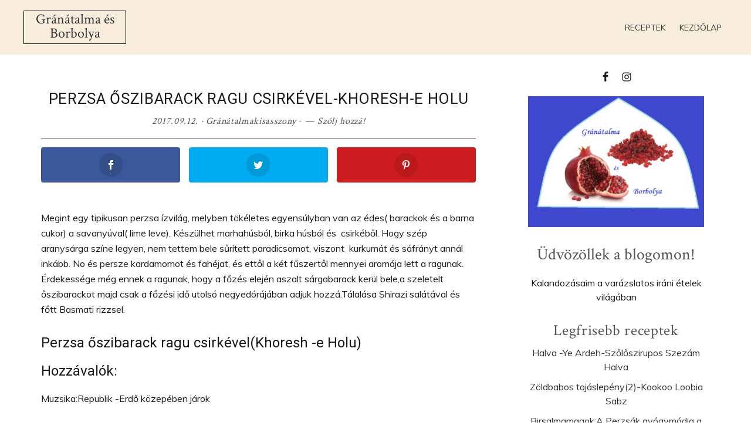

--- FILE ---
content_type: text/html; charset=UTF-8
request_url: https://granatalmaesborbolya.hu/perzsa-oszibarack-ragu-csirkevel-khoresh-e-holu/
body_size: 16248
content:
<!DOCTYPE html>
<html lang="hu">
<head >
<meta charset="UTF-8" />
<meta name="viewport" content="width=device-width, initial-scale=1" />
<script>var et_site_url='https://granatalmaesborbolya.hu';var et_post_id='3057';function et_core_page_resource_fallback(a,b){"undefined"===typeof b&&(b=a.sheet.cssRules&&0===a.sheet.cssRules.length);b&&(a.onerror=null,a.onload=null,a.href?a.href=et_site_url+"/?et_core_page_resource="+a.id+et_post_id:a.src&&(a.src=et_site_url+"/?et_core_page_resource="+a.id+et_post_id))}
</script><title>Perzsa őszibarack ragu csirkével-Khoresh-e Holu</title>
<meta name='robots' content='max-image-preview:large' />
<link rel='dns-prefetch' href='//fonts.googleapis.com' />
<link rel="alternate" type="application/rss+xml" title="Gránátalma és Borbolya &raquo; hírcsatorna" href="https://granatalmaesborbolya.hu/feed/" />
<link rel="alternate" type="application/rss+xml" title="Gránátalma és Borbolya &raquo; hozzászólás hírcsatorna" href="https://granatalmaesborbolya.hu/comments/feed/" />
<link rel="alternate" type="application/rss+xml" title="Gránátalma és Borbolya &raquo; Perzsa őszibarack ragu csirkével-Khoresh-e Holu hozzászólás hírcsatorna" href="https://granatalmaesborbolya.hu/perzsa-oszibarack-ragu-csirkevel-khoresh-e-holu/feed/" />
<link rel="alternate" title="oEmbed (JSON)" type="application/json+oembed" href="https://granatalmaesborbolya.hu/wp-json/oembed/1.0/embed?url=https%3A%2F%2Fgranatalmaesborbolya.hu%2Fperzsa-oszibarack-ragu-csirkevel-khoresh-e-holu%2F" />
<link rel="alternate" title="oEmbed (XML)" type="text/xml+oembed" href="https://granatalmaesborbolya.hu/wp-json/oembed/1.0/embed?url=https%3A%2F%2Fgranatalmaesborbolya.hu%2Fperzsa-oszibarack-ragu-csirkevel-khoresh-e-holu%2F&#038;format=xml" />
<link rel="canonical" href="https://granatalmaesborbolya.hu/perzsa-oszibarack-ragu-csirkevel-khoresh-e-holu/" />
<style id='wp-img-auto-sizes-contain-inline-css' type='text/css'>
img:is([sizes=auto i],[sizes^="auto," i]){contain-intrinsic-size:3000px 1500px}
/*# sourceURL=wp-img-auto-sizes-contain-inline-css */
</style>
<link rel='stylesheet' id='atomic-blocks-fontawesome-css' href='https://granatalmaesborbolya.hu/wp-content/plugins/atomic-blocks/dist/assets/fontawesome/css/all.min.css?ver=1604326220' type='text/css' media='all' />
<link rel='stylesheet' id='recipe-blogger-css' href='https://granatalmaesborbolya.hu/wp-content/themes/recipe-blogger/style.css?ver=1.2.0' type='text/css' media='all' />
<style id='recipe-blogger-inline-css' type='text/css'>


		a:focus,
		a:hover,
		.entry-content a:focus,
		.entry-content a:hover,
		.breadcrumb a:focus, 
		.breadcrumb a:hover,
		.footer-widgets a:focus,
		.footer-widgets a:hover,
		.sidebar .cat-item a:hover,
		.sidebar .cat-item a:focus {
			color: #f9eede;
		}

		
		.archive-pagination li a:focus, 
		.archive-pagination li a:hover, 
		.archive-pagination li.active a {
			color: #333333;
			background-color: #f9eede;
		}

		@media only screen and (min-width: 960px) {
			.genesis-nav-menu > .menu-highlight > a:hover,
			.genesis-nav-menu > .menu-highlight > a:focus,
			.genesis-nav-menu > .menu-highlight.current-menu-item > a {
				background-color: #f9eede;
				color: #333333;
			}
		}
		

		button:focus,
		button:hover,
		input[type="button"]:focus,
		input[type="button"]:hover,
		input[type="reset"]:focus,
		input[type="reset"]:hover,
		input[type="submit"]:focus,
		input[type="submit"]:hover,
		input[type="reset"]:focus,
		input[type="reset"]:hover,
		input[type="submit"]:focus,
		input[type="submit"]:hover,
		.site-container div.wpforms-container-full .wpforms-form input[type="submit"]:focus,
		.site-container div.wpforms-container-full .wpforms-form input[type="submit"]:hover,
		.site-container div.wpforms-container-full .wpforms-form button[type="submit"]:focus,
		.site-container div.wpforms-container-full .wpforms-form button[type="submit"]:hover,
		.top-bar input[type="submit"]:focus,
		.top-bar input[type="submit"]:hover,
		.button:focus,
		.button:hover {
			background-color: #ffffff;
			border-color: #333333;
			color: #333333;
		}

		

		.site-header,
		.sticky-header {
			background-color: #f9eede!important;
			color: #333333;
		}

		.site-header h1,
		.site-header h2,
		.site-header h3,
		.site-header h4,
		.site-header h5,
		.site-header .widget-title,
		.site-header ul li a,
		.site-container .site-title a, 
		.site-container .site-title a:focus,
		.site-container .site-title a:hover,
		.site-header input,
		.sticky-header h1,
		.sticky-header h2,
		.sticky-header h3,
		.sticky-header h4,
		.sticky-header h5,
		.sticky-header .widget-title,
		.sticky-header ul li a,
		.sticky-header input {
			color: #333333;
		}

		.site-container .header-widget-area a.subscribe,
		.site-container .header-widget-area a.subscribe:visited,
		.site-header .search-form input[type="search"],
		.sticky-header .search-form input[type="search"],
		.enews-widget input[type="submit"] {
			border-color: #333333!important;
		}


		.site-header input[type="submit"],
		.site-header input[type="submit"]:visited,
		.sticky-header input[type="submit"],
		.sticky-header input[type="submit"]:visited {
			color: #f9eede;
		}

		.site-header input[type="submit"]:hover,
		.site-header input[type="submit"]:focus,
		.sticky-header input[type="submit"]:hover,
		.sticky-header input[type="submit"]:focus,
		.site-container .header-widget-area a.subscribe.btn,
		.site-container .header-widget-area a.subscribe:visited {
			color: #333333;
		}

		

		.site-container .footer-widgets {
			background-color: #f9eede;
			color: #333333;
		}

		.footer-widgets h1,
		.footer-widgets h2,
		.footer-widgets h3,
		.footer-widgets h4,
		.footer-widgets h5,
		.footer-widgets .widget-title,
		.footer-widgets ul li a,
		.footer-widgets ul li a:visited {
			color: #333333!important;
		}


		

		.site-container .sidebar .enews-widget,
		.site-container  .front-page-sidebar .enews-widget,
		.site-container  .after-entry .enews {
			background-color: #f9eede;
			color: #333333;
		}

		.sidebar .enews-widget .widget-title,
		.front-page-sidebar .enews-widget .widget-title,
		.after-entry .enews .widget-title {
			color: #333333;
		}

		
		.wp-custom-logo .sticky-header .title-area,
		.sticky-header .title-area {
			max-width: px;
		}

		
/*# sourceURL=recipe-blogger-inline-css */
</style>
<style id='wp-emoji-styles-inline-css' type='text/css'>

	img.wp-smiley, img.emoji {
		display: inline !important;
		border: none !important;
		box-shadow: none !important;
		height: 1em !important;
		width: 1em !important;
		margin: 0 0.07em !important;
		vertical-align: -0.1em !important;
		background: none !important;
		padding: 0 !important;
	}
/*# sourceURL=wp-emoji-styles-inline-css */
</style>
<style id='wp-block-library-inline-css' type='text/css'>
:root{--wp-block-synced-color:#7a00df;--wp-block-synced-color--rgb:122,0,223;--wp-bound-block-color:var(--wp-block-synced-color);--wp-editor-canvas-background:#ddd;--wp-admin-theme-color:#007cba;--wp-admin-theme-color--rgb:0,124,186;--wp-admin-theme-color-darker-10:#006ba1;--wp-admin-theme-color-darker-10--rgb:0,107,160.5;--wp-admin-theme-color-darker-20:#005a87;--wp-admin-theme-color-darker-20--rgb:0,90,135;--wp-admin-border-width-focus:2px}@media (min-resolution:192dpi){:root{--wp-admin-border-width-focus:1.5px}}.wp-element-button{cursor:pointer}:root .has-very-light-gray-background-color{background-color:#eee}:root .has-very-dark-gray-background-color{background-color:#313131}:root .has-very-light-gray-color{color:#eee}:root .has-very-dark-gray-color{color:#313131}:root .has-vivid-green-cyan-to-vivid-cyan-blue-gradient-background{background:linear-gradient(135deg,#00d084,#0693e3)}:root .has-purple-crush-gradient-background{background:linear-gradient(135deg,#34e2e4,#4721fb 50%,#ab1dfe)}:root .has-hazy-dawn-gradient-background{background:linear-gradient(135deg,#faaca8,#dad0ec)}:root .has-subdued-olive-gradient-background{background:linear-gradient(135deg,#fafae1,#67a671)}:root .has-atomic-cream-gradient-background{background:linear-gradient(135deg,#fdd79a,#004a59)}:root .has-nightshade-gradient-background{background:linear-gradient(135deg,#330968,#31cdcf)}:root .has-midnight-gradient-background{background:linear-gradient(135deg,#020381,#2874fc)}:root{--wp--preset--font-size--normal:16px;--wp--preset--font-size--huge:42px}.has-regular-font-size{font-size:1em}.has-larger-font-size{font-size:2.625em}.has-normal-font-size{font-size:var(--wp--preset--font-size--normal)}.has-huge-font-size{font-size:var(--wp--preset--font-size--huge)}.has-text-align-center{text-align:center}.has-text-align-left{text-align:left}.has-text-align-right{text-align:right}.has-fit-text{white-space:nowrap!important}#end-resizable-editor-section{display:none}.aligncenter{clear:both}.items-justified-left{justify-content:flex-start}.items-justified-center{justify-content:center}.items-justified-right{justify-content:flex-end}.items-justified-space-between{justify-content:space-between}.screen-reader-text{border:0;clip-path:inset(50%);height:1px;margin:-1px;overflow:hidden;padding:0;position:absolute;width:1px;word-wrap:normal!important}.screen-reader-text:focus{background-color:#ddd;clip-path:none;color:#444;display:block;font-size:1em;height:auto;left:5px;line-height:normal;padding:15px 23px 14px;text-decoration:none;top:5px;width:auto;z-index:100000}html :where(.has-border-color){border-style:solid}html :where([style*=border-top-color]){border-top-style:solid}html :where([style*=border-right-color]){border-right-style:solid}html :where([style*=border-bottom-color]){border-bottom-style:solid}html :where([style*=border-left-color]){border-left-style:solid}html :where([style*=border-width]){border-style:solid}html :where([style*=border-top-width]){border-top-style:solid}html :where([style*=border-right-width]){border-right-style:solid}html :where([style*=border-bottom-width]){border-bottom-style:solid}html :where([style*=border-left-width]){border-left-style:solid}html :where(img[class*=wp-image-]){height:auto;max-width:100%}:where(figure){margin:0 0 1em}html :where(.is-position-sticky){--wp-admin--admin-bar--position-offset:var(--wp-admin--admin-bar--height,0px)}@media screen and (max-width:600px){html :where(.is-position-sticky){--wp-admin--admin-bar--position-offset:0px}}

/*# sourceURL=wp-block-library-inline-css */
</style><style id='global-styles-inline-css' type='text/css'>
:root{--wp--preset--aspect-ratio--square: 1;--wp--preset--aspect-ratio--4-3: 4/3;--wp--preset--aspect-ratio--3-4: 3/4;--wp--preset--aspect-ratio--3-2: 3/2;--wp--preset--aspect-ratio--2-3: 2/3;--wp--preset--aspect-ratio--16-9: 16/9;--wp--preset--aspect-ratio--9-16: 9/16;--wp--preset--color--black: #333333;--wp--preset--color--cyan-bluish-gray: #abb8c3;--wp--preset--color--white: #ffffff;--wp--preset--color--pale-pink: #f78da7;--wp--preset--color--vivid-red: #cf2e2e;--wp--preset--color--luminous-vivid-orange: #ff6900;--wp--preset--color--luminous-vivid-amber: #fcb900;--wp--preset--color--light-green-cyan: #7bdcb5;--wp--preset--color--vivid-green-cyan: #00d084;--wp--preset--color--pale-cyan-blue: #8ed1fc;--wp--preset--color--vivid-cyan-blue: #0693e3;--wp--preset--color--vivid-purple: #9b51e0;--wp--preset--color--link-color: #535353;--wp--preset--color--accent-color: #f9eede;--wp--preset--color--button-color: #535353;--wp--preset--color--button-hover: #ffffff;--wp--preset--gradient--vivid-cyan-blue-to-vivid-purple: linear-gradient(135deg,rgb(6,147,227) 0%,rgb(155,81,224) 100%);--wp--preset--gradient--light-green-cyan-to-vivid-green-cyan: linear-gradient(135deg,rgb(122,220,180) 0%,rgb(0,208,130) 100%);--wp--preset--gradient--luminous-vivid-amber-to-luminous-vivid-orange: linear-gradient(135deg,rgb(252,185,0) 0%,rgb(255,105,0) 100%);--wp--preset--gradient--luminous-vivid-orange-to-vivid-red: linear-gradient(135deg,rgb(255,105,0) 0%,rgb(207,46,46) 100%);--wp--preset--gradient--very-light-gray-to-cyan-bluish-gray: linear-gradient(135deg,rgb(238,238,238) 0%,rgb(169,184,195) 100%);--wp--preset--gradient--cool-to-warm-spectrum: linear-gradient(135deg,rgb(74,234,220) 0%,rgb(151,120,209) 20%,rgb(207,42,186) 40%,rgb(238,44,130) 60%,rgb(251,105,98) 80%,rgb(254,248,76) 100%);--wp--preset--gradient--blush-light-purple: linear-gradient(135deg,rgb(255,206,236) 0%,rgb(152,150,240) 100%);--wp--preset--gradient--blush-bordeaux: linear-gradient(135deg,rgb(254,205,165) 0%,rgb(254,45,45) 50%,rgb(107,0,62) 100%);--wp--preset--gradient--luminous-dusk: linear-gradient(135deg,rgb(255,203,112) 0%,rgb(199,81,192) 50%,rgb(65,88,208) 100%);--wp--preset--gradient--pale-ocean: linear-gradient(135deg,rgb(255,245,203) 0%,rgb(182,227,212) 50%,rgb(51,167,181) 100%);--wp--preset--gradient--electric-grass: linear-gradient(135deg,rgb(202,248,128) 0%,rgb(113,206,126) 100%);--wp--preset--gradient--midnight: linear-gradient(135deg,rgb(2,3,129) 0%,rgb(40,116,252) 100%);--wp--preset--font-size--small: 12px;--wp--preset--font-size--medium: 20px;--wp--preset--font-size--large: 20px;--wp--preset--font-size--x-large: 42px;--wp--preset--font-size--normal: 18px;--wp--preset--font-size--larger: 24px;--wp--preset--spacing--20: 0.44rem;--wp--preset--spacing--30: 0.67rem;--wp--preset--spacing--40: 1rem;--wp--preset--spacing--50: 1.5rem;--wp--preset--spacing--60: 2.25rem;--wp--preset--spacing--70: 3.38rem;--wp--preset--spacing--80: 5.06rem;--wp--preset--shadow--natural: 6px 6px 9px rgba(0, 0, 0, 0.2);--wp--preset--shadow--deep: 12px 12px 50px rgba(0, 0, 0, 0.4);--wp--preset--shadow--sharp: 6px 6px 0px rgba(0, 0, 0, 0.2);--wp--preset--shadow--outlined: 6px 6px 0px -3px rgb(255, 255, 255), 6px 6px rgb(0, 0, 0);--wp--preset--shadow--crisp: 6px 6px 0px rgb(0, 0, 0);}:where(.is-layout-flex){gap: 0.5em;}:where(.is-layout-grid){gap: 0.5em;}body .is-layout-flex{display: flex;}.is-layout-flex{flex-wrap: wrap;align-items: center;}.is-layout-flex > :is(*, div){margin: 0;}body .is-layout-grid{display: grid;}.is-layout-grid > :is(*, div){margin: 0;}:where(.wp-block-columns.is-layout-flex){gap: 2em;}:where(.wp-block-columns.is-layout-grid){gap: 2em;}:where(.wp-block-post-template.is-layout-flex){gap: 1.25em;}:where(.wp-block-post-template.is-layout-grid){gap: 1.25em;}.has-black-color{color: var(--wp--preset--color--black) !important;}.has-cyan-bluish-gray-color{color: var(--wp--preset--color--cyan-bluish-gray) !important;}.has-white-color{color: var(--wp--preset--color--white) !important;}.has-pale-pink-color{color: var(--wp--preset--color--pale-pink) !important;}.has-vivid-red-color{color: var(--wp--preset--color--vivid-red) !important;}.has-luminous-vivid-orange-color{color: var(--wp--preset--color--luminous-vivid-orange) !important;}.has-luminous-vivid-amber-color{color: var(--wp--preset--color--luminous-vivid-amber) !important;}.has-light-green-cyan-color{color: var(--wp--preset--color--light-green-cyan) !important;}.has-vivid-green-cyan-color{color: var(--wp--preset--color--vivid-green-cyan) !important;}.has-pale-cyan-blue-color{color: var(--wp--preset--color--pale-cyan-blue) !important;}.has-vivid-cyan-blue-color{color: var(--wp--preset--color--vivid-cyan-blue) !important;}.has-vivid-purple-color{color: var(--wp--preset--color--vivid-purple) !important;}.has-black-background-color{background-color: var(--wp--preset--color--black) !important;}.has-cyan-bluish-gray-background-color{background-color: var(--wp--preset--color--cyan-bluish-gray) !important;}.has-white-background-color{background-color: var(--wp--preset--color--white) !important;}.has-pale-pink-background-color{background-color: var(--wp--preset--color--pale-pink) !important;}.has-vivid-red-background-color{background-color: var(--wp--preset--color--vivid-red) !important;}.has-luminous-vivid-orange-background-color{background-color: var(--wp--preset--color--luminous-vivid-orange) !important;}.has-luminous-vivid-amber-background-color{background-color: var(--wp--preset--color--luminous-vivid-amber) !important;}.has-light-green-cyan-background-color{background-color: var(--wp--preset--color--light-green-cyan) !important;}.has-vivid-green-cyan-background-color{background-color: var(--wp--preset--color--vivid-green-cyan) !important;}.has-pale-cyan-blue-background-color{background-color: var(--wp--preset--color--pale-cyan-blue) !important;}.has-vivid-cyan-blue-background-color{background-color: var(--wp--preset--color--vivid-cyan-blue) !important;}.has-vivid-purple-background-color{background-color: var(--wp--preset--color--vivid-purple) !important;}.has-black-border-color{border-color: var(--wp--preset--color--black) !important;}.has-cyan-bluish-gray-border-color{border-color: var(--wp--preset--color--cyan-bluish-gray) !important;}.has-white-border-color{border-color: var(--wp--preset--color--white) !important;}.has-pale-pink-border-color{border-color: var(--wp--preset--color--pale-pink) !important;}.has-vivid-red-border-color{border-color: var(--wp--preset--color--vivid-red) !important;}.has-luminous-vivid-orange-border-color{border-color: var(--wp--preset--color--luminous-vivid-orange) !important;}.has-luminous-vivid-amber-border-color{border-color: var(--wp--preset--color--luminous-vivid-amber) !important;}.has-light-green-cyan-border-color{border-color: var(--wp--preset--color--light-green-cyan) !important;}.has-vivid-green-cyan-border-color{border-color: var(--wp--preset--color--vivid-green-cyan) !important;}.has-pale-cyan-blue-border-color{border-color: var(--wp--preset--color--pale-cyan-blue) !important;}.has-vivid-cyan-blue-border-color{border-color: var(--wp--preset--color--vivid-cyan-blue) !important;}.has-vivid-purple-border-color{border-color: var(--wp--preset--color--vivid-purple) !important;}.has-vivid-cyan-blue-to-vivid-purple-gradient-background{background: var(--wp--preset--gradient--vivid-cyan-blue-to-vivid-purple) !important;}.has-light-green-cyan-to-vivid-green-cyan-gradient-background{background: var(--wp--preset--gradient--light-green-cyan-to-vivid-green-cyan) !important;}.has-luminous-vivid-amber-to-luminous-vivid-orange-gradient-background{background: var(--wp--preset--gradient--luminous-vivid-amber-to-luminous-vivid-orange) !important;}.has-luminous-vivid-orange-to-vivid-red-gradient-background{background: var(--wp--preset--gradient--luminous-vivid-orange-to-vivid-red) !important;}.has-very-light-gray-to-cyan-bluish-gray-gradient-background{background: var(--wp--preset--gradient--very-light-gray-to-cyan-bluish-gray) !important;}.has-cool-to-warm-spectrum-gradient-background{background: var(--wp--preset--gradient--cool-to-warm-spectrum) !important;}.has-blush-light-purple-gradient-background{background: var(--wp--preset--gradient--blush-light-purple) !important;}.has-blush-bordeaux-gradient-background{background: var(--wp--preset--gradient--blush-bordeaux) !important;}.has-luminous-dusk-gradient-background{background: var(--wp--preset--gradient--luminous-dusk) !important;}.has-pale-ocean-gradient-background{background: var(--wp--preset--gradient--pale-ocean) !important;}.has-electric-grass-gradient-background{background: var(--wp--preset--gradient--electric-grass) !important;}.has-midnight-gradient-background{background: var(--wp--preset--gradient--midnight) !important;}.has-small-font-size{font-size: var(--wp--preset--font-size--small) !important;}.has-medium-font-size{font-size: var(--wp--preset--font-size--medium) !important;}.has-large-font-size{font-size: var(--wp--preset--font-size--large) !important;}.has-x-large-font-size{font-size: var(--wp--preset--font-size--x-large) !important;}
/*# sourceURL=global-styles-inline-css */
</style>

<style id='classic-theme-styles-inline-css' type='text/css'>
/*! This file is auto-generated */
.wp-block-button__link{color:#fff;background-color:#32373c;border-radius:9999px;box-shadow:none;text-decoration:none;padding:calc(.667em + 2px) calc(1.333em + 2px);font-size:1.125em}.wp-block-file__button{background:#32373c;color:#fff;text-decoration:none}
/*# sourceURL=/wp-includes/css/classic-themes.min.css */
</style>
<link rel='stylesheet' id='et_monarch-css-css' href='https://granatalmaesborbolya.hu/wp-content/plugins/monarch/css/style.css?ver=1.4.14' type='text/css' media='all' />
<link rel='stylesheet' id='et-gf-open-sans-css' href='https://fonts.googleapis.com/css?family=Open+Sans:400,700' type='text/css' media='all' />
<link rel='stylesheet' id='recipe-blogger-fonts-css' href='https://fonts.googleapis.com/css?family=Crimson+Text%7CRoboto%3A300%2C400%2C600%2C700%7CMuli%3A300%2C400%2C600%2C700&#038;ver=1.2.0' type='text/css' media='all' />
<link rel='stylesheet' id='dashicons-css' href='https://granatalmaesborbolya.hu/wp-includes/css/dashicons.min.css?ver=6.9' type='text/css' media='all' />
<link rel='stylesheet' id='recipe-blogger-Stylesheet-css' href='https://granatalmaesborbolya.hu/wp-content/themes/recipe-blogger/style.css?ver=1.2.0' type='text/css' media='all' />
<link rel='stylesheet' id='recipe-blogger-gutenberg-css' href='https://granatalmaesborbolya.hu/wp-content/themes/recipe-blogger/lib/gutenberg/front-end.css?ver=1.2.0' type='text/css' media='all' />
<style id='recipe-blogger-gutenberg-inline-css' type='text/css'>
.ab-block-post-grid .ab-post-grid-items h2 a:hover {
	color: #535353;
}

.site-container .wp-block-button .wp-block-button__link:not(.has-background),
.site-container .wp-block-button .wp-block-button__link:not(.has-background):visited {
	background-color: #535353;
	border-color: #535353;
	color: #ffffff;
}

.site-container .wp-block-button.is-style-outline .wp-block-button__link:not(.has-background),
.site-container .wp-block-button.is-style-outline .wp-block-button__link:not(.has-background):visited {
	border-color: #535353;
	background-color: transparent;
	color: #535353!important;
}


.site-container .wp-block-button.is-style-outline .wp-block-button__link:not(.has-background):hover,
.site-container .wp-block-button.is-style-outline .wp-block-button__link:not(.has-background):focus {
	border-color: #ffffff;
	background-color: #535353;
	color: #ffffff!important;
}


.site-container  .wp-block-button .wp-block-button__link:not(.has-background):focus,
.site-container .wp-block-button .wp-block-button__link:not(.has-background):hover {
	background-color: #ffffff;
	border-color: #ffffff;
	color: #333333;

}

.site-container .wp-block-button.is-style-outline .wp-block-button__link {
	color: #535353;
	border-color: #535353;
}

.site-container .wp-block-button.is-style-outline .wp-block-button__link:focus,
.site-container .wp-block-button.is-style-outline .wp-block-button__link:hover {
	color: #333333;
	background-color: #ffffff;
	border-color: #ffffff;
}

		.site-container .has-small-font-size {
			font-size: 12px;
		}		.site-container .has-normal-font-size {
			font-size: 18px;
		}		.site-container .has-large-font-size {
			font-size: 20px;
		}		.site-container .has-larger-font-size {
			font-size: 24px;
		}		.site-container .has-link-color-color,
		.site-container .wp-block-button .wp-block-button__link.has-link-color-color,
		.site-container .wp-block-button.is-style-outline .wp-block-button__link.has-link-color-color {
			color: #535353;
			border-color: #535353;
		}

		.site-container .has-link-color-background-color,
		.site-container .wp-block-button .wp-block-button__link.has-link-color-background-color,
		.site-container .wp-block-pullquote.is-style-solid-color.has-link-color-background-color {
			color: #ffffff;
			background-color: #535353;
			border-color: #535353;
		}

		
		.site-container .wp-block-button.is-style-outline .wp-block-button__link.has-link-color-color:not(.has-background),
		.site-container .wp-block-button.is-style-outline .wp-block-button__link.has-link-color-color:not(.has-background):visited {
			color: #535353!important;
			background-color: transparent;
			border-color: #535353!important;
		}

		.site-container .wp-block-button.is-style-outline .wp-block-button__link.has-link-color-color:not(.has-background):hover,
		.site-container .wp-block-button.is-style-outline .wp-block-button__link.has-link-color-color:not(.has-background):focus {
			color: #ffffff!important;
			background-color: #535353;
			border-color: #535353!important;
		}

		.site-container .wp-block-button.is-style-outline .wp-block-button__link.has-link-color-background-color,
		.site-container .wp-block-button.is-style-outline .wp-block-button__link.has-link-color-background-color:visited {
			color: #ffffff!important;
			background-color: #535353;
			border-color: #535353!important;
		}

		.site-container .wp-block-button.is-style-outline .wp-block-button__link.has-link-color-background-color:hover,
		.site-container .wp-block-button.is-style-outline .wp-block-button__link.has-link-color-background-color:focus {
			color: #535353!important;
			background-color: #ffffff;
			border-color: #535353!important;
		}

		.site-container .wp-block-button .wp-block-button__link.has-link-color-background-color,
		.site-container .wp-block-button .wp-block-button__link.has-link-color-background-color:visited {
			color: #ffffff!important;
			background-color: #535353;
			border-color: #535353!important;
		}

		.site-container .wp-block-button .wp-block-button__link.has-link-color-background-color:hover,
		.site-container .wp-block-button .wp-block-button__link.has-link-color-background-color:focus {
			color: #535353!important;
			background-color: #ffffff;
			border-color: #535353!important;
		}

		.site-container .aboutsection .wp-block-button .wp-block-button__link.has-link-color-background-color:hover,
		.site-container .aboutsection .wp-block-button .wp-block-button__link.has-link-color-background-color:focus {
			color: #535353!important;
			background-color: #ffffff;
			border-color: #535353!important;
		}


		.site-container .has-link-color-background-color:hover,
		.site-container .wp-block-button .wp-block-button__link.has-link-color-background-color:hover,
		.site-container .wp-block-pullquote.is-style-solid-color.has-link-color-background-color:hover {
			color: #ffffff;
		}		.site-container .has-accent-color-color,
		.site-container .wp-block-button .wp-block-button__link.has-accent-color-color,
		.site-container .wp-block-button.is-style-outline .wp-block-button__link.has-accent-color-color {
			color: #f9eede;
			border-color: #f9eede;
		}

		.site-container .has-accent-color-background-color,
		.site-container .wp-block-button .wp-block-button__link.has-accent-color-background-color,
		.site-container .wp-block-pullquote.is-style-solid-color.has-accent-color-background-color {
			color: #333333;
			background-color: #f9eede;
			border-color: #f9eede;
		}

		
		.site-container .wp-block-button.is-style-outline .wp-block-button__link.has-accent-color-color:not(.has-background),
		.site-container .wp-block-button.is-style-outline .wp-block-button__link.has-accent-color-color:not(.has-background):visited {
			color: #f9eede!important;
			background-color: transparent;
			border-color: #f9eede!important;
		}

		.site-container .wp-block-button.is-style-outline .wp-block-button__link.has-accent-color-color:not(.has-background):hover,
		.site-container .wp-block-button.is-style-outline .wp-block-button__link.has-accent-color-color:not(.has-background):focus {
			color: #333333!important;
			background-color: #f9eede;
			border-color: #f9eede!important;
		}

		.site-container .wp-block-button.is-style-outline .wp-block-button__link.has-accent-color-background-color,
		.site-container .wp-block-button.is-style-outline .wp-block-button__link.has-accent-color-background-color:visited {
			color: #333333!important;
			background-color: #f9eede;
			border-color: #f9eede!important;
		}

		.site-container .wp-block-button.is-style-outline .wp-block-button__link.has-accent-color-background-color:hover,
		.site-container .wp-block-button.is-style-outline .wp-block-button__link.has-accent-color-background-color:focus {
			color: #f9eede!important;
			background-color: #333333;
			border-color: #f9eede!important;
		}

		.site-container .wp-block-button .wp-block-button__link.has-accent-color-background-color,
		.site-container .wp-block-button .wp-block-button__link.has-accent-color-background-color:visited {
			color: #333333!important;
			background-color: #f9eede;
			border-color: #f9eede!important;
		}

		.site-container .wp-block-button .wp-block-button__link.has-accent-color-background-color:hover,
		.site-container .wp-block-button .wp-block-button__link.has-accent-color-background-color:focus {
			color: #f9eede!important;
			background-color: #333333;
			border-color: #f9eede!important;
		}

		.site-container .aboutsection .wp-block-button .wp-block-button__link.has-accent-color-background-color:hover,
		.site-container .aboutsection .wp-block-button .wp-block-button__link.has-accent-color-background-color:focus {
			color: #f9eede!important;
			background-color: #333333;
			border-color: #f9eede!important;
		}


		.site-container .has-accent-color-background-color:hover,
		.site-container .wp-block-button .wp-block-button__link.has-accent-color-background-color:hover,
		.site-container .wp-block-pullquote.is-style-solid-color.has-accent-color-background-color:hover {
			color: #333333;
		}		.site-container .has-button-color-color,
		.site-container .wp-block-button .wp-block-button__link.has-button-color-color,
		.site-container .wp-block-button.is-style-outline .wp-block-button__link.has-button-color-color {
			color: #535353;
			border-color: #535353;
		}

		.site-container .has-button-color-background-color,
		.site-container .wp-block-button .wp-block-button__link.has-button-color-background-color,
		.site-container .wp-block-pullquote.is-style-solid-color.has-button-color-background-color {
			color: #ffffff;
			background-color: #535353;
			border-color: #535353;
		}

		
		.site-container .wp-block-button.is-style-outline .wp-block-button__link.has-button-color-color:not(.has-background),
		.site-container .wp-block-button.is-style-outline .wp-block-button__link.has-button-color-color:not(.has-background):visited {
			color: #535353!important;
			background-color: transparent;
			border-color: #535353!important;
		}

		.site-container .wp-block-button.is-style-outline .wp-block-button__link.has-button-color-color:not(.has-background):hover,
		.site-container .wp-block-button.is-style-outline .wp-block-button__link.has-button-color-color:not(.has-background):focus {
			color: #ffffff!important;
			background-color: #535353;
			border-color: #535353!important;
		}

		.site-container .wp-block-button.is-style-outline .wp-block-button__link.has-button-color-background-color,
		.site-container .wp-block-button.is-style-outline .wp-block-button__link.has-button-color-background-color:visited {
			color: #ffffff!important;
			background-color: #535353;
			border-color: #535353!important;
		}

		.site-container .wp-block-button.is-style-outline .wp-block-button__link.has-button-color-background-color:hover,
		.site-container .wp-block-button.is-style-outline .wp-block-button__link.has-button-color-background-color:focus {
			color: #535353!important;
			background-color: #ffffff;
			border-color: #535353!important;
		}

		.site-container .wp-block-button .wp-block-button__link.has-button-color-background-color,
		.site-container .wp-block-button .wp-block-button__link.has-button-color-background-color:visited {
			color: #ffffff!important;
			background-color: #535353;
			border-color: #535353!important;
		}

		.site-container .wp-block-button .wp-block-button__link.has-button-color-background-color:hover,
		.site-container .wp-block-button .wp-block-button__link.has-button-color-background-color:focus {
			color: #535353!important;
			background-color: #ffffff;
			border-color: #535353!important;
		}

		.site-container .aboutsection .wp-block-button .wp-block-button__link.has-button-color-background-color:hover,
		.site-container .aboutsection .wp-block-button .wp-block-button__link.has-button-color-background-color:focus {
			color: #535353!important;
			background-color: #ffffff;
			border-color: #535353!important;
		}


		.site-container .has-button-color-background-color:hover,
		.site-container .wp-block-button .wp-block-button__link.has-button-color-background-color:hover,
		.site-container .wp-block-pullquote.is-style-solid-color.has-button-color-background-color:hover {
			color: #ffffff;
		}		.site-container .has-button-hover-color,
		.site-container .wp-block-button .wp-block-button__link.has-button-hover-color,
		.site-container .wp-block-button.is-style-outline .wp-block-button__link.has-button-hover-color {
			color: #ffffff;
			border-color: #ffffff;
		}

		.site-container .has-button-hover-background-color,
		.site-container .wp-block-button .wp-block-button__link.has-button-hover-background-color,
		.site-container .wp-block-pullquote.is-style-solid-color.has-button-hover-background-color {
			color: #333333;
			background-color: #ffffff;
			border-color: #ffffff;
		}

		
		.site-container .wp-block-button.is-style-outline .wp-block-button__link.has-button-hover-color:not(.has-background),
		.site-container .wp-block-button.is-style-outline .wp-block-button__link.has-button-hover-color:not(.has-background):visited {
			color: #ffffff!important;
			background-color: transparent;
			border-color: #ffffff!important;
		}

		.site-container .wp-block-button.is-style-outline .wp-block-button__link.has-button-hover-color:not(.has-background):hover,
		.site-container .wp-block-button.is-style-outline .wp-block-button__link.has-button-hover-color:not(.has-background):focus {
			color: #333333!important;
			background-color: #ffffff;
			border-color: #ffffff!important;
		}

		.site-container .wp-block-button.is-style-outline .wp-block-button__link.has-button-hover-background-color,
		.site-container .wp-block-button.is-style-outline .wp-block-button__link.has-button-hover-background-color:visited {
			color: #333333!important;
			background-color: #ffffff;
			border-color: #ffffff!important;
		}

		.site-container .wp-block-button.is-style-outline .wp-block-button__link.has-button-hover-background-color:hover,
		.site-container .wp-block-button.is-style-outline .wp-block-button__link.has-button-hover-background-color:focus {
			color: #ffffff!important;
			background-color: #333333;
			border-color: #ffffff!important;
		}

		.site-container .wp-block-button .wp-block-button__link.has-button-hover-background-color,
		.site-container .wp-block-button .wp-block-button__link.has-button-hover-background-color:visited {
			color: #333333!important;
			background-color: #ffffff;
			border-color: #ffffff!important;
		}

		.site-container .wp-block-button .wp-block-button__link.has-button-hover-background-color:hover,
		.site-container .wp-block-button .wp-block-button__link.has-button-hover-background-color:focus {
			color: #ffffff!important;
			background-color: #333333;
			border-color: #ffffff!important;
		}

		.site-container .aboutsection .wp-block-button .wp-block-button__link.has-button-hover-background-color:hover,
		.site-container .aboutsection .wp-block-button .wp-block-button__link.has-button-hover-background-color:focus {
			color: #ffffff!important;
			background-color: #333333;
			border-color: #ffffff!important;
		}


		.site-container .has-button-hover-background-color:hover,
		.site-container .wp-block-button .wp-block-button__link.has-button-hover-background-color:hover,
		.site-container .wp-block-pullquote.is-style-solid-color.has-button-hover-background-color:hover {
			color: #333333;
		}		.site-container .has-white-color,
		.site-container .wp-block-button .wp-block-button__link.has-white-color,
		.site-container .wp-block-button.is-style-outline .wp-block-button__link.has-white-color {
			color: #ffffff;
			border-color: #ffffff;
		}

		.site-container .has-white-background-color,
		.site-container .wp-block-button .wp-block-button__link.has-white-background-color,
		.site-container .wp-block-pullquote.is-style-solid-color.has-white-background-color {
			color: #333333;
			background-color: #ffffff;
			border-color: #ffffff;
		}

		
		.site-container .wp-block-button.is-style-outline .wp-block-button__link.has-white-color:not(.has-background),
		.site-container .wp-block-button.is-style-outline .wp-block-button__link.has-white-color:not(.has-background):visited {
			color: #ffffff!important;
			background-color: transparent;
			border-color: #ffffff!important;
		}

		.site-container .wp-block-button.is-style-outline .wp-block-button__link.has-white-color:not(.has-background):hover,
		.site-container .wp-block-button.is-style-outline .wp-block-button__link.has-white-color:not(.has-background):focus {
			color: #333333!important;
			background-color: #ffffff;
			border-color: #ffffff!important;
		}

		.site-container .wp-block-button.is-style-outline .wp-block-button__link.has-white-background-color,
		.site-container .wp-block-button.is-style-outline .wp-block-button__link.has-white-background-color:visited {
			color: #333333!important;
			background-color: #ffffff;
			border-color: #ffffff!important;
		}

		.site-container .wp-block-button.is-style-outline .wp-block-button__link.has-white-background-color:hover,
		.site-container .wp-block-button.is-style-outline .wp-block-button__link.has-white-background-color:focus {
			color: #ffffff!important;
			background-color: #333333;
			border-color: #ffffff!important;
		}

		.site-container .wp-block-button .wp-block-button__link.has-white-background-color,
		.site-container .wp-block-button .wp-block-button__link.has-white-background-color:visited {
			color: #333333!important;
			background-color: #ffffff;
			border-color: #ffffff!important;
		}

		.site-container .wp-block-button .wp-block-button__link.has-white-background-color:hover,
		.site-container .wp-block-button .wp-block-button__link.has-white-background-color:focus {
			color: #ffffff!important;
			background-color: #333333;
			border-color: #ffffff!important;
		}

		.site-container .aboutsection .wp-block-button .wp-block-button__link.has-white-background-color:hover,
		.site-container .aboutsection .wp-block-button .wp-block-button__link.has-white-background-color:focus {
			color: #ffffff!important;
			background-color: #333333;
			border-color: #ffffff!important;
		}


		.site-container .has-white-background-color:hover,
		.site-container .wp-block-button .wp-block-button__link.has-white-background-color:hover,
		.site-container .wp-block-pullquote.is-style-solid-color.has-white-background-color:hover {
			color: #333333;
		}		.site-container .has-black-color,
		.site-container .wp-block-button .wp-block-button__link.has-black-color,
		.site-container .wp-block-button.is-style-outline .wp-block-button__link.has-black-color {
			color: #333333;
			border-color: #333333;
		}

		.site-container .has-black-background-color,
		.site-container .wp-block-button .wp-block-button__link.has-black-background-color,
		.site-container .wp-block-pullquote.is-style-solid-color.has-black-background-color {
			color: #ffffff;
			background-color: #333333;
			border-color: #333333;
		}

		
		.site-container .wp-block-button.is-style-outline .wp-block-button__link.has-black-color:not(.has-background),
		.site-container .wp-block-button.is-style-outline .wp-block-button__link.has-black-color:not(.has-background):visited {
			color: #333333!important;
			background-color: transparent;
			border-color: #333333!important;
		}

		.site-container .wp-block-button.is-style-outline .wp-block-button__link.has-black-color:not(.has-background):hover,
		.site-container .wp-block-button.is-style-outline .wp-block-button__link.has-black-color:not(.has-background):focus {
			color: #ffffff!important;
			background-color: #333333;
			border-color: #333333!important;
		}

		.site-container .wp-block-button.is-style-outline .wp-block-button__link.has-black-background-color,
		.site-container .wp-block-button.is-style-outline .wp-block-button__link.has-black-background-color:visited {
			color: #ffffff!important;
			background-color: #333333;
			border-color: #333333!important;
		}

		.site-container .wp-block-button.is-style-outline .wp-block-button__link.has-black-background-color:hover,
		.site-container .wp-block-button.is-style-outline .wp-block-button__link.has-black-background-color:focus {
			color: #333333!important;
			background-color: #ffffff;
			border-color: #333333!important;
		}

		.site-container .wp-block-button .wp-block-button__link.has-black-background-color,
		.site-container .wp-block-button .wp-block-button__link.has-black-background-color:visited {
			color: #ffffff!important;
			background-color: #333333;
			border-color: #333333!important;
		}

		.site-container .wp-block-button .wp-block-button__link.has-black-background-color:hover,
		.site-container .wp-block-button .wp-block-button__link.has-black-background-color:focus {
			color: #333333!important;
			background-color: #ffffff;
			border-color: #333333!important;
		}

		.site-container .aboutsection .wp-block-button .wp-block-button__link.has-black-background-color:hover,
		.site-container .aboutsection .wp-block-button .wp-block-button__link.has-black-background-color:focus {
			color: #333333!important;
			background-color: #ffffff;
			border-color: #333333!important;
		}


		.site-container .has-black-background-color:hover,
		.site-container .wp-block-button .wp-block-button__link.has-black-background-color:hover,
		.site-container .wp-block-pullquote.is-style-solid-color.has-black-background-color:hover {
			color: #ffffff;
		}
/*# sourceURL=recipe-blogger-gutenberg-inline-css */
</style>
<link rel='stylesheet' id='recipe-blogger-gutenberg-atomic-blocks-css' href='https://granatalmaesborbolya.hu/wp-content/themes/recipe-blogger/lib/gutenberg/atomic-blocks.css?ver=1.2.0' type='text/css' media='all' />
<link rel='stylesheet' id='recipe-blogger-gutenberg-fse-css' href='https://granatalmaesborbolya.hu/wp-content/themes/recipe-blogger/lib/fse/fse.css?ver=1.2.0' type='text/css' media='all' />
<link rel='stylesheet' id='simple-social-icons-font-css' href='https://granatalmaesborbolya.hu/wp-content/plugins/simple-social-icons/css/style.css?ver=4.0.0' type='text/css' media='all' />
<link rel='stylesheet' id='wp-featherlight-css' href='https://granatalmaesborbolya.hu/wp-content/plugins/wp-featherlight/css/wp-featherlight.min.css?ver=1.3.4' type='text/css' media='all' />
<script type="text/javascript" src="https://granatalmaesborbolya.hu/wp-includes/js/jquery/jquery.min.js?ver=3.7.1" id="jquery-core-js"></script>
<script type="text/javascript" src="https://granatalmaesborbolya.hu/wp-includes/js/jquery/jquery-migrate.min.js?ver=3.4.1" id="jquery-migrate-js"></script>
<link rel="https://api.w.org/" href="https://granatalmaesborbolya.hu/wp-json/" /><link rel="alternate" title="JSON" type="application/json" href="https://granatalmaesborbolya.hu/wp-json/wp/v2/posts/3057" /><link rel="EditURI" type="application/rsd+xml" title="RSD" href="https://granatalmaesborbolya.hu/xmlrpc.php?rsd" />
<style type="text/css" id="et-social-custom-css">
				 
			</style><link rel="preload" href="https://granatalmaesborbolya.hu/wp-content/plugins/monarch/core/admin/fonts/modules.ttf" as="font" crossorigin="anonymous"><link rel="icon" href="https://granatalmaesborbolya.hu/wp-content/themes/recipe-blogger/images/favicon.ico" />
<!-- Global site tag (gtag.js) - Google Analytics -->
<script async src="https://www.googletagmanager.com/gtag/js?id=G-J74N4VF85Q"></script>
<script>
  window.dataLayer = window.dataLayer || [];
  function gtag(){dataLayer.push(arguments);}
  gtag('js', new Date());

  gtag('config', 'G-J74N4VF85Q');
</script>		<style type="text/css" id="wp-custom-css">
			.site-title {
	border: 1px solid black;
}

.homepage-h2 {
	padding-top: 25px;
}

.is-style-outline a {
	font-size: 21px !important;
}

.sidebar a {
	text-decoration: none;}
}

		</style>
		</head>
<body class="wp-singular post-template-default single single-post postid-3057 single-format-standard wp-embed-responsive wp-theme-genesis wp-child-theme-recipe-blogger et_monarch wp-featherlight-captions content-sidebar genesis-breadcrumbs-hidden genesis-singular-image-hidden genesis-footer-widgets-visible has-no-blocks" itemscope itemtype="https://schema.org/WebPage"><div class="site-container"><ul class="genesis-skip-link"><li><a href="#genesis-nav-primary" class="screen-reader-shortcut"> Ugrás az elsődleges navigációhoz</a></li><li><a href="#genesis-content" class="screen-reader-shortcut"> Skip to main content</a></li><li><a href="#genesis-sidebar-primary" class="screen-reader-shortcut"> Ugrás az elsődleges oldalsávhoz</a></li><li><a href="#genesis-footer-widgets" class="screen-reader-shortcut"> Ugrás a lábléchez</a></li></ul>		<div class="sticky-header">
			<div class="wrap">
					
											<div class="title-area no-logo"><a href="https://granatalmaesborbolya.hu" rel="home"><h1 class="site-title" itemprop="headline">Gránátalma és Borbolya</h1></a>
						</div>
						<div class="widget-area header-widget-area"><nav class="nav-primary" aria-label="Fő" itemscope itemtype="https://schema.org/SiteNavigationElement" id="genesis-nav-primary"><div class="wrap"><ul id="menu-header-menu" class="menu genesis-nav-menu menu-primary js-superfish"><li id="menu-item-3658" class="menu-item menu-item-type-post_type menu-item-object-page current_page_parent menu-item-3658"><a href="https://granatalmaesborbolya.hu/receptek/" itemprop="url"><span itemprop="name">Receptek</span></a></li>
<li id="menu-item-3659" class="menu-item menu-item-type-post_type menu-item-object-page menu-item-home menu-item-3659"><a href="https://granatalmaesborbolya.hu/" itemprop="url"><span itemprop="name">Kezdőlap</span></a></li>
</ul></div></nav></div>					
			</div>
		</div>

	<header class="site-header" itemscope itemtype="https://schema.org/WPHeader"><div class="wrap"><div class="title-area"><p class="site-title" itemprop="headline"><a href="https://granatalmaesborbolya.hu/">Gránátalma és Borbolya</a></p><p class="site-description" itemprop="description">Kalandozások a varázslatos iráni ételek világába</p></div><div class="widget-area header-widget-area"><nav class="nav-primary" aria-label="Fő" itemscope itemtype="https://schema.org/SiteNavigationElement" id="genesis-nav-primary"><div class="wrap"><ul id="menu-header-menu-1" class="menu genesis-nav-menu menu-primary js-superfish"><li class="menu-item menu-item-type-post_type menu-item-object-page current_page_parent menu-item-3658"><a href="https://granatalmaesborbolya.hu/receptek/" itemprop="url"><span itemprop="name">Receptek</span></a></li>
<li class="menu-item menu-item-type-post_type menu-item-object-page menu-item-home menu-item-3659"><a href="https://granatalmaesborbolya.hu/" itemprop="url"><span itemprop="name">Kezdőlap</span></a></li>
</ul></div></nav></div></div></header><div class="site-inner"><div class="content-sidebar-wrap"><main class="content" id="genesis-content"><article class="post-3057 post type-post status-publish format-standard has-post-thumbnail category-egyeb category-khoresh tag-csirke tag-oszibarack entry" aria-label="Perzsa őszibarack ragu csirkével-Khoresh-e Holu" itemscope itemtype="https://schema.org/CreativeWork"><header class="entry-header"><h1 class="entry-title" itemprop="headline">Perzsa őszibarack ragu csirkével-Khoresh-e Holu</h1>
<p class="entry-meta"><time class="entry-time" itemprop="datePublished" datetime="2017-09-12T20:59:29+01:00">2017.09.12.</time> &middot; <span class="entry-author" itemprop="author" itemscope itemtype="https://schema.org/Person"><span class="entry-author-name" itemprop="name">Gránátalmakisasszony</span></span> &middot; <span class="entry-comments-link"><a href="https://granatalmaesborbolya.hu/perzsa-oszibarack-ragu-csirkevel-khoresh-e-holu/#respond">Szólj hozzá!</a></span></p></header><div class="entry-content" itemprop="text"><div class="et_social_inline et_social_mobile_on et_social_inline_top">
				<div class="et_social_networks et_social_3col et_social_slide et_social_rounded et_social_top et_social_no_animation et_social_outer_dark">
					
					<ul class="et_social_icons_container"><li class="et_social_facebook">
									<a href="http://www.facebook.com/sharer.php?u=https%3A%2F%2Fgranatalmaesborbolya.hu%2Fperzsa-oszibarack-ragu-csirkevel-khoresh-e-holu%2F&#038;t=Perzsa%20%C5%91szibarack%20ragu%20csirk%C3%A9vel-Khoresh-e%20Holu" class="et_social_share" rel="nofollow" data-social_name="facebook" data-post_id="3057" data-social_type="share" data-location="inline">
										<i class="et_social_icon et_social_icon_facebook"></i><span class="et_social_overlay"></span>
									</a>
								</li><li class="et_social_twitter">
									<a href="http://twitter.com/share?text=Perzsa%20%C5%91szibarack%20ragu%20csirk%C3%A9vel-Khoresh-e%20Holu&#038;url=https%3A%2F%2Fgranatalmaesborbolya.hu%2Fperzsa-oszibarack-ragu-csirkevel-khoresh-e-holu%2F" class="et_social_share" rel="nofollow" data-social_name="twitter" data-post_id="3057" data-social_type="share" data-location="inline">
										<i class="et_social_icon et_social_icon_twitter"></i><span class="et_social_overlay"></span>
									</a>
								</li><li class="et_social_pinterest">
									<a href="#" class="et_social_share_pinterest" rel="nofollow" data-social_name="pinterest" data-post_id="3057" data-social_type="share" data-location="inline">
										<i class="et_social_icon et_social_icon_pinterest"></i><span class="et_social_overlay"></span>
									</a>
								</li></ul>
				</div>
			</div><p>Megint egy tipikusan perzsa ízvilág, melyben tökéletes egyensúlyban van az édes( barackok és a barna cukor) a savanyúval( lime leve). Készülhet marhahúsból, birka húsból és  csirkéből. Hogy szép aranysárga színe legyen, nem tettem bele sűrített paradicsomot, viszont  kurkumát és sáfrányt annál inkább. No és persze kardamomot és fahéjat, és ettől a két fűszertől mennyei aromája lett a ragunak. Érdekessége még ennek a ragunak, hogy a főzés elején aszalt sárgabarack kerül bele,a szeletelt őszibarackot majd csak a főzési idő utolsó negyedórájában adjuk hozzá.Tálalása Shirazi salátával és főtt Basmati rizzsel.</p>
<h4>Perzsa őszibarack ragu csirkével(Khoresh -e Holu)</h4>
<h4>Hozzávalók:</h4>
<p>Muzsika:Republik -Erdő közepében járok</p>
<p>1/2 kg csirkemell filé kockákra vágva</p>
<p>1nagy fej saláta hagyma vékonyra szeletelve</p>
<p>3 gerezd fokhagyma</p>
<p>5 db őszibarack  kimagozva, szeletelve</p>
<p>10 dkg aszalt sárgabarack</p>
<p>1 t.k őrölt fahéj</p>
<p>1/2 t.j őrölt zöld kardamom</p>
<p>1 e.k barna cukor</p>
<p>1 t.k őrölt kurkuma</p>
<p>2 e.k lime leve</p>
<p>olívaolaj</p>
<p>só, bors ,ízlés szerint</p>
<p>forralt víz</p>
<p><a href="https://granatalmaesborbolya.cafeblog.hu/files/2017/09/IMG_20170912_143911.jpg"><img decoding="async" class="alignnone size-large wp-image-2775" src="https://granatalmaesborbolya.hu/wp-content/uploads/2020/11/IMG_20170912_143911-600x337-1.jpg" alt="" width="600" height="337" /></a></p>
<h4>Elkészítés:</h4>
<p>Egy nagyobb edényben hevítsünk fel 3 e.k olívaolajat. Pirítsuk aranysárgára a hagymát,majd adjuk hozzá a zúzott fokhagymát, a kurkumát,keverjük el és még 1 percig pirítsuk.</p>
<p>Tegyük bele a csirkehúst, és kevergetve addig pirítsuk, míg teljesen kifehéredik. Ízesítsük sóval, borssal.</p>
<p>Adjuk hozzá a félbevágott aszalt barackokat, ízesítsük a kardamommal, színezzük a sáfránnyal, majd öntsük fel annyi forró vízzel, amennyi ellepi. Tegyük rá a fedőt, és mérsékelt tűzön 40 percig főzzük.</p>
<p>Ha jól besűrűsödött, egy serpenyőben 2 e.k olívaolajon óvatosan pirítsuk meg a barackokat.(néhány percig mindkét oldalát)</p>
<p>Öntsük a csirkéhez a barackokat, óvatosan keverjük el. Adjuk hozzá a cukrot, a lime levét . Ízesítsük a fahéjjal, keverjük el. Fedő nélkül még 15 percig főzzük.Vigyázzunk, szét ne főjenek a barackok! Kóstoljuk meg, ha szükséges ízesítsük még cukorral, lime-val.  Apróra vágott petrezselyemzölddel díszíthetjük.</p>
<p><a href="https://granatalmaesborbolya.cafeblog.hu/files/2017/09/IMG_20170912_153752.jpg"><img decoding="async" class="alignnone size-large wp-image-2774" src="https://granatalmaesborbolya.hu/wp-content/uploads/2020/11/IMG_20170912_153752-600x337-1.jpg" alt="" width="600" height="337" /></a></p>
<p><a href="https://granatalmaesborbolya.cafeblog.hu/files/2017/09/IMG_20170912_153843.jpg"><img loading="lazy" decoding="async" class="alignnone size-large wp-image-2773" src="https://granatalmaesborbolya.hu/wp-content/uploads/2020/11/IMG_20170912_153843-600x337-1.jpg" alt="" width="600" height="337" /></a></p>
<p><a href="https://granatalmaesborbolya.cafeblog.hu/files/2017/09/IMG_20170912_154153.jpg"><img loading="lazy" decoding="async" class="alignnone size-large wp-image-2772" src="https://granatalmaesborbolya.hu/wp-content/uploads/2020/11/IMG_20170912_154153-600x337-1.jpg" alt="" width="600" height="337" /></a></p>
<p><a href="https://granatalmaesborbolya.cafeblog.hu/files/2017/09/IMG_20170912_154332.jpg"><img loading="lazy" decoding="async" class="alignnone size-large wp-image-2777" src="https://granatalmaesborbolya.hu/wp-content/uploads/2020/11/IMG_20170912_154332-600x337-1.jpg" alt="" width="600" height="337" /></a></p>
<p>Noosheh Jan!</p>
<p>Drága Olvasóm!</p>
<p>Köszönet, hogy itt voltál! Főzzünk együtt legközelebb is! A blog Facebook oldalát is ajánlom szíves figyelmedbe!</p>
<div class="et_social_inline et_social_mobile_on et_social_inline_bottom">
				<div class="et_social_networks et_social_3col et_social_slide et_social_rounded et_social_top et_social_no_animation et_social_outer_dark">
					
					<ul class="et_social_icons_container"><li class="et_social_facebook">
									<a href="http://www.facebook.com/sharer.php?u=https%3A%2F%2Fgranatalmaesborbolya.hu%2Fperzsa-oszibarack-ragu-csirkevel-khoresh-e-holu%2F&#038;t=Perzsa%20%C5%91szibarack%20ragu%20csirk%C3%A9vel-Khoresh-e%20Holu" class="et_social_share" rel="nofollow" data-social_name="facebook" data-post_id="3057" data-social_type="share" data-location="inline">
										<i class="et_social_icon et_social_icon_facebook"></i><span class="et_social_overlay"></span>
									</a>
								</li><li class="et_social_twitter">
									<a href="http://twitter.com/share?text=Perzsa%20%C5%91szibarack%20ragu%20csirk%C3%A9vel-Khoresh-e%20Holu&#038;url=https%3A%2F%2Fgranatalmaesborbolya.hu%2Fperzsa-oszibarack-ragu-csirkevel-khoresh-e-holu%2F" class="et_social_share" rel="nofollow" data-social_name="twitter" data-post_id="3057" data-social_type="share" data-location="inline">
										<i class="et_social_icon et_social_icon_twitter"></i><span class="et_social_overlay"></span>
									</a>
								</li><li class="et_social_pinterest">
									<a href="#" class="et_social_share_pinterest" rel="nofollow" data-social_name="pinterest" data-post_id="3057" data-social_type="share" data-location="inline">
										<i class="et_social_icon et_social_icon_pinterest"></i><span class="et_social_overlay"></span>
									</a>
								</li></ul>
				</div>
			</div></div><footer class="entry-footer"><p class="entry-meta"><span class="entry-categories"><a href="https://granatalmaesborbolya.hu/category/egyeb/" rel="category tag">Egyéb kategória</a>, <a href="https://granatalmaesborbolya.hu/category/khoresh/" rel="category tag">Khoresh</a></span></p></footer></article><div class="adjacent-entry-pagination pagination"><div class="pagination-previous alignleft"><a href="https://granatalmaesborbolya.hu/perzsa-palacsinta-rozsavizes-safrany-sziruppal-khagineh/" rel="prev"><span class="screen-reader-text">Előző bejegyzés </span><span class="adjacent-post-link">&#xAB; Perzsa palacsinta rózsavizes  sáfrány sziruppal( Khagineh)</span></a></div><div class="pagination-next alignright"><a href="https://granatalmaesborbolya.hu/perzsa-csirkehusos-zoldbabragu-khoresh-e-loobia-sabz/" rel="next"><span class="screen-reader-text">Következő bejegyzés </span><span class="adjacent-post-link">Perzsa csirkehúsos  zöldbabragu -Khoresh-e Loobia Sabz &#xBB;</span></a></div></div><h2 class="screen-reader-text">Reader Interactions</h2>	<div id="respond" class="comment-respond">
		<h3 id="reply-title" class="comment-reply-title">Vélemény, hozzászólás? <small><a rel="nofollow" id="cancel-comment-reply-link" href="/perzsa-oszibarack-ragu-csirkevel-khoresh-e-holu/#respond" style="display:none;">Válasz megszakítása</a></small></h3><form action="https://granatalmaesborbolya.hu/wp-comments-post.php" method="post" id="commentform" class="comment-form"><p class="comment-notes"><span id="email-notes">Az e-mail címet nem tesszük közzé.</span> <span class="required-field-message">A kötelező mezőket <span class="required">*</span> karakterrel jelöltük</span></p><p class="comment-form-comment"><textarea id="comment" name="comment" placeholder="Comment" cols="45" rows="8" aria-required="true"></textarea></p><p class="comment-form-author one-third first"><input id="author" name="author" type="text" placeholder="Name" value="" size="30" /></p>
<p class="comment-form-email one-third"><input id="email" name="email" type="email" value="" placeholder="Email Address" size="30" /></p>
<p class="comment-form-url one-third"><input id="url" name="url" type="url" value="" size="30" placeholder="Website/Blog Url" /></p>
<p class="comment-form-cookies-consent"><input id="wp-comment-cookies-consent" name="wp-comment-cookies-consent" type="checkbox" value="yes" /> <label for="wp-comment-cookies-consent">A nevem, e-mail címem, és weboldalcímem mentése a böngészőben a következő hozzászólásomhoz.</label></p>
<p class="form-submit"><input name="submit" type="submit" id="submit" class="submit" value="Hozzászólás küldése" /> <input type='hidden' name='comment_post_ID' value='3057' id='comment_post_ID' />
<input type='hidden' name='comment_parent' id='comment_parent' value='0' />
</p></form>	</div><!-- #respond -->
	</main><aside class="sidebar sidebar-primary widget-area" role="complementary" aria-label="Elsődleges oldalsáv" itemscope itemtype="https://schema.org/WPSideBar" id="genesis-sidebar-primary"><h2 class="genesis-sidebar-title screen-reader-text">Elsődleges oldalsáv</h2><section id="simple-social-icons-1" class="widget simple-social-icons"><div class="widget-wrap"><ul class="aligncenter"><li class="ssi-facebook"><a href="https://www.facebook.com/Gr%C3%A1n%C3%A1talma-%C3%A9s-Borbolya-1535070883457058/" ><svg role="img" class="social-facebook" aria-labelledby="social-facebook-1"><title id="social-facebook-1">Facebook</title><use xlink:href="https://granatalmaesborbolya.hu/wp-content/plugins/simple-social-icons/symbol-defs.svg#social-facebook"></use></svg></a></li><li class="ssi-instagram"><a href="https://www.instagram.com/granatalmaesborbolya/?hl=hu" ><svg role="img" class="social-instagram" aria-labelledby="social-instagram-1"><title id="social-instagram-1">Instagram</title><use xlink:href="https://granatalmaesborbolya.hu/wp-content/plugins/simple-social-icons/symbol-defs.svg#social-instagram"></use></svg></a></li></ul></div></section>
<section id="media_image-2" class="widget widget_media_image"><div class="widget-wrap"><img width="300" height="223" src="https://granatalmaesborbolya.hu/wp-content/uploads/2020/11/granatalma-logo-300x223.png" class="image wp-image-6988  attachment-medium size-medium" alt="" style="max-width: 100%; height: auto;" decoding="async" loading="lazy" srcset="https://granatalmaesborbolya.hu/wp-content/uploads/2020/11/granatalma-logo-300x223.png 300w, https://granatalmaesborbolya.hu/wp-content/uploads/2020/11/granatalma-logo.png 726w" sizes="auto, (max-width: 300px) 100vw, 300px" /></div></section>
<section id="custom_html-4" class="widget_text widget widget_custom_html"><div class="widget_text widget-wrap"><div class="textwidget custom-html-widget"><h3>Üdvözöllek a blogomon!</h3>Kalandozásaim a varázslatos iráni ételek világában</div></div></section>

		<section id="recent-posts-4" class="widget widget_recent_entries"><div class="widget-wrap">
		<h3 class="widgettitle widget-title">Legfrisebb receptek</h3>

		<ul>
											<li>
					<a href="https://granatalmaesborbolya.hu/halva-ye-ardeh-szoloszirupos-szezam-halva/">Halva -Ye Ardeh-Szőlőszirupos Szezám Halva</a>
									</li>
											<li>
					<a href="https://granatalmaesborbolya.hu/zoldbabos-tojaslepeny2-kookoo-loobia-sabz/">Zöldbabos tojáslepény(2)-Kookoo Loobia Sabz</a>
									</li>
											<li>
					<a href="https://granatalmaesborbolya.hu/birsalmamagoka-perzsak-gyogymodja-a-torokfajasra-es-a-kohogesre/">Birsalmamagok:A Perzsák gyógymódja a torokfájásra és a köhögésre</a>
									</li>
											<li>
					<a href="https://granatalmaesborbolya.hu/perzsa-datolyaszilva-lekvar-morabba-ye-khormaloo/">Perzsa datolyaszilva lekvár-Morabba-ye Khormaloo</a>
									</li>
											<li>
					<a href="https://granatalmaesborbolya.hu/omani-citrom-tea-damnoosh-e-limoo-omani/">Ománi Citrom Tea-Damnoosh-e Limoo Omani</a>
									</li>
					</ul>

		</div></section>
<section id="categories-5" class="widget widget_categories"><div class="widget-wrap"><h3 class="widgettitle widget-title">Kategóriák</h3>

			<ul>
					<li class="cat-item cat-item-26"><a href="https://granatalmaesborbolya.hu/category/aash/">aash</a>
</li>
	<li class="cat-item cat-item-55"><a href="https://granatalmaesborbolya.hu/category/borani/">borani</a>
</li>
	<li class="cat-item cat-item-23"><a href="https://granatalmaesborbolya.hu/category/desszertek/">Desszertek</a>
</li>
	<li class="cat-item cat-item-88"><a href="https://granatalmaesborbolya.hu/category/dolmeh/">Dolmeh</a>
</li>
	<li class="cat-item cat-item-1"><a href="https://granatalmaesborbolya.hu/category/egyeb/">Egyéb kategória</a>
</li>
	<li class="cat-item cat-item-108"><a href="https://granatalmaesborbolya.hu/category/eloetel/">előétel</a>
</li>
	<li class="cat-item cat-item-417"><a href="https://granatalmaesborbolya.hu/category/ital/">ital</a>
</li>
	<li class="cat-item cat-item-33"><a href="https://granatalmaesborbolya.hu/category/kebab/">Kebab</a>
</li>
	<li class="cat-item cat-item-83"><a href="https://granatalmaesborbolya.hu/category/kenyer/">kenyér</a>
</li>
	<li class="cat-item cat-item-30"><a href="https://granatalmaesborbolya.hu/category/khorak/">Khorak</a>
</li>
	<li class="cat-item cat-item-116"><a href="https://granatalmaesborbolya.hu/category/khoresh/">Khoresh</a>
</li>
	<li class="cat-item cat-item-197"><a href="https://granatalmaesborbolya.hu/category/koofteh/">Koofteh</a>
</li>
	<li class="cat-item cat-item-109"><a href="https://granatalmaesborbolya.hu/category/kookoo/">KooKoo</a>
</li>
	<li class="cat-item cat-item-47"><a href="https://granatalmaesborbolya.hu/category/lavashak/">Lavashak</a>
</li>
	<li class="cat-item cat-item-38"><a href="https://granatalmaesborbolya.hu/category/levesek/">levesek</a>
</li>
	<li class="cat-item cat-item-32"><a href="https://granatalmaesborbolya.hu/category/martogatos/">Mártogatós</a>
</li>
	<li class="cat-item cat-item-31"><a href="https://granatalmaesborbolya.hu/category/mast/">Mast</a>
</li>
	<li class="cat-item cat-item-330"><a href="https://granatalmaesborbolya.hu/category/moraba/">Moraba</a>
</li>
	<li class="cat-item cat-item-126"><a href="https://granatalmaesborbolya.hu/category/omlett/">Omlett</a>
</li>
	<li class="cat-item cat-item-25"><a href="https://granatalmaesborbolya.hu/category/polok/">Polok</a>
</li>
	<li class="cat-item cat-item-24"><a href="https://granatalmaesborbolya.hu/category/raguk/">Raguk</a>
</li>
	<li class="cat-item cat-item-350"><a href="https://granatalmaesborbolya.hu/category/reggeli/">reggeli</a>
</li>
	<li class="cat-item cat-item-22"><a href="https://granatalmaesborbolya.hu/category/salatak/">Saláták</a>
</li>
	<li class="cat-item cat-item-437"><a href="https://granatalmaesborbolya.hu/category/sharbat/">Sharbat</a>
</li>
	<li class="cat-item cat-item-164"><a href="https://granatalmaesborbolya.hu/category/shirini/">shirini</a>
</li>
	<li class="cat-item cat-item-96"><a href="https://granatalmaesborbolya.hu/category/streetfood/">Streetfood</a>
</li>
	<li class="cat-item cat-item-120"><a href="https://granatalmaesborbolya.hu/category/tahchin/">Tahchin</a>
</li>
	<li class="cat-item cat-item-29"><a href="https://granatalmaesborbolya.hu/category/teak/">teák</a>
</li>
	<li class="cat-item cat-item-434"><a href="https://granatalmaesborbolya.hu/category/torshi/">torshi</a>
</li>
			</ul>

			</div></section>
<section id="tag_cloud-2" class="widget widget_tag_cloud"><div class="widget-wrap"><h3 class="widgettitle widget-title">Alapanyagok</h3>
<div class="tagcloud"><a href="https://granatalmaesborbolya.hu/tag/birsalma/" class="tag-cloud-link tag-link-246 tag-link-position-1" style="font-size: 8.8641975308642pt;" aria-label="birsalma (8 elem)">birsalma</a>
<a href="https://granatalmaesborbolya.hu/tag/borbolya/" class="tag-cloud-link tag-link-112 tag-link-position-2" style="font-size: 16.641975308642pt;" aria-label="borbolya (24 elem)">borbolya</a>
<a href="https://granatalmaesborbolya.hu/tag/bulgur/" class="tag-cloud-link tag-link-142 tag-link-position-3" style="font-size: 10.41975308642pt;" aria-label="bulgur (10 elem)">bulgur</a>
<a href="https://granatalmaesborbolya.hu/tag/burgonya/" class="tag-cloud-link tag-link-133 tag-link-position-4" style="font-size: 12.320987654321pt;" aria-label="burgonya (13 elem)">burgonya</a>
<a href="https://granatalmaesborbolya.hu/tag/csicseriborso/" class="tag-cloud-link tag-link-74 tag-link-position-5" style="font-size: 14.913580246914pt;" aria-label="csicseriborsó (19 elem)">csicseriborsó</a>
<a href="https://granatalmaesborbolya.hu/tag/csirke/" class="tag-cloud-link tag-link-140 tag-link-position-6" style="font-size: 14.222222222222pt;" aria-label="csirke (17 elem)">csirke</a>
<a href="https://granatalmaesborbolya.hu/tag/cukor/" class="tag-cloud-link tag-link-285 tag-link-position-7" style="font-size: 11.111111111111pt;" aria-label="cukor (11 elem)">cukor</a>
<a href="https://granatalmaesborbolya.hu/tag/cukorszirup/" class="tag-cloud-link tag-link-214 tag-link-position-8" style="font-size: 8pt;" aria-label="cukorszirup (7 elem)">cukorszirup</a>
<a href="https://granatalmaesborbolya.hu/tag/cekla/" class="tag-cloud-link tag-link-181 tag-link-position-9" style="font-size: 8pt;" aria-label="cékla (7 elem)">cékla</a>
<a href="https://granatalmaesborbolya.hu/tag/datolya/" class="tag-cloud-link tag-link-52 tag-link-position-10" style="font-size: 12.83950617284pt;" aria-label="datolya (14 elem)">datolya</a>
<a href="https://granatalmaesborbolya.hu/tag/dio/" class="tag-cloud-link tag-link-130 tag-link-position-11" style="font-size: 20.444444444444pt;" aria-label="dió (41 elem)">dió</a>
<a href="https://granatalmaesborbolya.hu/tag/fahej/" class="tag-cloud-link tag-link-129 tag-link-position-12" style="font-size: 11.62962962963pt;" aria-label="fahéj (12 elem)">fahéj</a>
<a href="https://granatalmaesborbolya.hu/tag/fokhagyma/" class="tag-cloud-link tag-link-160 tag-link-position-13" style="font-size: 8pt;" aria-label="fokhagyma (7 elem)">fokhagyma</a>
<a href="https://granatalmaesborbolya.hu/tag/granatalma/" class="tag-cloud-link tag-link-131 tag-link-position-14" style="font-size: 15.259259259259pt;" aria-label="gránátalma (20 elem)">gránátalma</a>
<a href="https://granatalmaesborbolya.hu/tag/granatalma-suritmeny/" class="tag-cloud-link tag-link-138 tag-link-position-15" style="font-size: 14.567901234568pt;" aria-label="gránátalma sűrítmény (18 elem)">gránátalma sűrítmény</a>
<a href="https://granatalmaesborbolya.hu/tag/gyomber/" class="tag-cloud-link tag-link-58 tag-link-position-16" style="font-size: 9.7283950617284pt;" aria-label="gyömbér (9 elem)">gyömbér</a>
<a href="https://granatalmaesborbolya.hu/tag/joghurt/" class="tag-cloud-link tag-link-41 tag-link-position-17" style="font-size: 19.407407407407pt;" aria-label="joghurt (35 elem)">joghurt</a>
<a href="https://granatalmaesborbolya.hu/tag/kapor/" class="tag-cloud-link tag-link-143 tag-link-position-18" style="font-size: 12.320987654321pt;" aria-label="kapor (13 elem)">kapor</a>
<a href="https://granatalmaesborbolya.hu/tag/kardamom/" class="tag-cloud-link tag-link-95 tag-link-position-19" style="font-size: 19.061728395062pt;" aria-label="kardamom (34 elem)">kardamom</a>
<a href="https://granatalmaesborbolya.hu/tag/koriander/" class="tag-cloud-link tag-link-103 tag-link-position-20" style="font-size: 12.320987654321pt;" aria-label="koriander (13 elem)">koriander</a>
<a href="https://granatalmaesborbolya.hu/tag/lencse/" class="tag-cloud-link tag-link-174 tag-link-position-21" style="font-size: 12.83950617284pt;" aria-label="lencse (14 elem)">lencse</a>
<a href="https://granatalmaesborbolya.hu/tag/lime/" class="tag-cloud-link tag-link-248 tag-link-position-22" style="font-size: 12.83950617284pt;" aria-label="lime (14 elem)">lime</a>
<a href="https://granatalmaesborbolya.hu/tag/marhahus/" class="tag-cloud-link tag-link-111 tag-link-position-23" style="font-size: 16.296296296296pt;" aria-label="marhahús (23 elem)">marhahús</a>
<a href="https://granatalmaesborbolya.hu/tag/menta/" class="tag-cloud-link tag-link-101 tag-link-position-24" style="font-size: 16.814814814815pt;" aria-label="menta (25 elem)">menta</a>
<a href="https://granatalmaesborbolya.hu/tag/mez/" class="tag-cloud-link tag-link-227 tag-link-position-25" style="font-size: 8.8641975308642pt;" aria-label="méz (8 elem)">méz</a>
<a href="https://granatalmaesborbolya.hu/tag/padlizsan/" class="tag-cloud-link tag-link-106 tag-link-position-26" style="font-size: 17.506172839506pt;" aria-label="padlizsán (27 elem)">padlizsán</a>
<a href="https://granatalmaesborbolya.hu/tag/paradicsom/" class="tag-cloud-link tag-link-28 tag-link-position-27" style="font-size: 15.259259259259pt;" aria-label="paradicsom (20 elem)">paradicsom</a>
<a href="https://granatalmaesborbolya.hu/tag/pisztacia/" class="tag-cloud-link tag-link-137 tag-link-position-28" style="font-size: 8.8641975308642pt;" aria-label="pisztácia (8 elem)">pisztácia</a>
<a href="https://granatalmaesborbolya.hu/tag/rizs/" class="tag-cloud-link tag-link-64 tag-link-position-29" style="font-size: 12.83950617284pt;" aria-label="rizs (14 elem)">rizs</a>
<a href="https://granatalmaesborbolya.hu/tag/rizsliszt/" class="tag-cloud-link tag-link-224 tag-link-position-30" style="font-size: 11.111111111111pt;" aria-label="rizsliszt (11 elem)">rizsliszt</a>
<a href="https://granatalmaesborbolya.hu/tag/rozsaviz/" class="tag-cloud-link tag-link-94 tag-link-position-31" style="font-size: 22pt;" aria-label="rózsavíz (50 elem)">rózsavíz</a>
<a href="https://granatalmaesborbolya.hu/tag/sabzi/" class="tag-cloud-link tag-link-249 tag-link-position-32" style="font-size: 9.7283950617284pt;" aria-label="sabzi (9 elem)">sabzi</a>
<a href="https://granatalmaesborbolya.hu/tag/spenot/" class="tag-cloud-link tag-link-68 tag-link-position-33" style="font-size: 13.185185185185pt;" aria-label="spenót (15 elem)">spenót</a>
<a href="https://granatalmaesborbolya.hu/tag/sumac/" class="tag-cloud-link tag-link-201 tag-link-position-34" style="font-size: 10.41975308642pt;" aria-label="sumac (10 elem)">sumac</a>
<a href="https://granatalmaesborbolya.hu/tag/szarzeller/" class="tag-cloud-link tag-link-86 tag-link-position-35" style="font-size: 8pt;" aria-label="szárzeller (7 elem)">szárzeller</a>
<a href="https://granatalmaesborbolya.hu/tag/safrany/" class="tag-cloud-link tag-link-122 tag-link-position-36" style="font-size: 19.753086419753pt;" aria-label="sáfrány (37 elem)">sáfrány</a>
<a href="https://granatalmaesborbolya.hu/tag/sargaborso/" class="tag-cloud-link tag-link-117 tag-link-position-37" style="font-size: 11.62962962963pt;" aria-label="sárgaborsó (12 elem)">sárgaborsó</a>
<a href="https://granatalmaesborbolya.hu/tag/sargarepa/" class="tag-cloud-link tag-link-84 tag-link-position-38" style="font-size: 14.222222222222pt;" aria-label="sárgarépa (17 elem)">sárgarépa</a>
<a href="https://granatalmaesborbolya.hu/tag/sutotok/" class="tag-cloud-link tag-link-231 tag-link-position-39" style="font-size: 8.8641975308642pt;" aria-label="sütőtök (8 elem)">sütőtök</a>
<a href="https://granatalmaesborbolya.hu/tag/suritett-paradicsom/" class="tag-cloud-link tag-link-247 tag-link-position-40" style="font-size: 8pt;" aria-label="sűrített paradicsom (7 elem)">sűrített paradicsom</a>
<a href="https://granatalmaesborbolya.hu/tag/tamarind/" class="tag-cloud-link tag-link-195 tag-link-position-41" style="font-size: 9.7283950617284pt;" aria-label="tamarind (9 elem)">tamarind</a>
<a href="https://granatalmaesborbolya.hu/tag/tea/" class="tag-cloud-link tag-link-60 tag-link-position-42" style="font-size: 8pt;" aria-label="tea (7 elem)">tea</a>
<a href="https://granatalmaesborbolya.hu/tag/tojas/" class="tag-cloud-link tag-link-42 tag-link-position-43" style="font-size: 19.58024691358pt;" aria-label="tojás (36 elem)">tojás</a>
<a href="https://granatalmaesborbolya.hu/tag/uborka/" class="tag-cloud-link tag-link-123 tag-link-position-44" style="font-size: 8pt;" aria-label="uborka (7 elem)">uborka</a>
<a href="https://granatalmaesborbolya.hu/tag/vanilia/" class="tag-cloud-link tag-link-78 tag-link-position-45" style="font-size: 8.8641975308642pt;" aria-label="vanília (8 elem)">vanília</a></div>
</div></section>
<section id="text-3" class="widget widget_text"><div class="widget-wrap"><h3 class="widgettitle widget-title">Szerzői jogvédelem</h3>
			<div class="textwidget"><p>A blogban megjelenő írásokat, recepteket és fotókat a szerzői jogról szóló 1999.évi LXXVI.törvény értelmében az írásos engedélyem nélkül máshol közzétenni, valamint sajátként feltüntetni Tilos!</p>
</div>
		</div></section>
</aside></div></div><div class="footer-widgets" id="genesis-footer-widgets"><h2 class="genesis-sidebar-title screen-reader-text">Footer</h2><div class="wrap"><div class="widget-area footer-widgets-1 footer-widget-area"><section id="simple-social-icons-4" class="widget simple-social-icons"><div class="widget-wrap"><ul class="aligncenter"><li class="ssi-facebook"><a href="https://www.facebook.com/Gr%C3%A1n%C3%A1talma-%C3%A9s-Borbolya-1535070883457058/" ><svg role="img" class="social-facebook" aria-labelledby="social-facebook-4"><title id="social-facebook-4">Facebook</title><use xlink:href="https://granatalmaesborbolya.hu/wp-content/plugins/simple-social-icons/symbol-defs.svg#social-facebook"></use></svg></a></li><li class="ssi-instagram"><a href="https://www.instagram.com/granatalmaesborbolya/?hl=hu" ><svg role="img" class="social-instagram" aria-labelledby="social-instagram-4"><title id="social-instagram-4">Instagram</title><use xlink:href="https://granatalmaesborbolya.hu/wp-content/plugins/simple-social-icons/symbol-defs.svg#social-instagram"></use></svg></a></li></ul></div></section>
</div><div class="widget-area footer-widgets-2 footer-widget-area"><section id="search-8" class="widget widget_search"><div class="widget-wrap"><form class="search-form" method="get" action="https://granatalmaesborbolya.hu/" role="search" itemprop="potentialAction" itemscope itemtype="https://schema.org/SearchAction"><label class="search-form-label screen-reader-text" for="searchform-1">Search</label><input class="search-form-input" type="search" name="s" id="searchform-1" placeholder="Search" itemprop="query-input"><input class="search-form-submit" type="submit" value="Keresés"><meta content="https://granatalmaesborbolya.hu/?s={s}" itemprop="target"></form></div></section>
</div><div class="widget-area footer-widgets-3 footer-widget-area"><section id="categories-4" class="widget widget_categories"><div class="widget-wrap"><h3 class="widgettitle widget-title">Kategóriák</h3>

			<ul>
					<li class="cat-item cat-item-26"><a href="https://granatalmaesborbolya.hu/category/aash/">aash</a>
</li>
	<li class="cat-item cat-item-55"><a href="https://granatalmaesborbolya.hu/category/borani/">borani</a>
</li>
	<li class="cat-item cat-item-23"><a href="https://granatalmaesborbolya.hu/category/desszertek/">Desszertek</a>
</li>
	<li class="cat-item cat-item-88"><a href="https://granatalmaesborbolya.hu/category/dolmeh/">Dolmeh</a>
</li>
	<li class="cat-item cat-item-1"><a href="https://granatalmaesborbolya.hu/category/egyeb/">Egyéb kategória</a>
</li>
	<li class="cat-item cat-item-108"><a href="https://granatalmaesborbolya.hu/category/eloetel/">előétel</a>
</li>
	<li class="cat-item cat-item-417"><a href="https://granatalmaesborbolya.hu/category/ital/">ital</a>
</li>
	<li class="cat-item cat-item-33"><a href="https://granatalmaesborbolya.hu/category/kebab/">Kebab</a>
</li>
	<li class="cat-item cat-item-83"><a href="https://granatalmaesborbolya.hu/category/kenyer/">kenyér</a>
</li>
	<li class="cat-item cat-item-30"><a href="https://granatalmaesborbolya.hu/category/khorak/">Khorak</a>
</li>
	<li class="cat-item cat-item-116"><a href="https://granatalmaesborbolya.hu/category/khoresh/">Khoresh</a>
</li>
	<li class="cat-item cat-item-197"><a href="https://granatalmaesborbolya.hu/category/koofteh/">Koofteh</a>
</li>
	<li class="cat-item cat-item-109"><a href="https://granatalmaesborbolya.hu/category/kookoo/">KooKoo</a>
</li>
	<li class="cat-item cat-item-47"><a href="https://granatalmaesborbolya.hu/category/lavashak/">Lavashak</a>
</li>
	<li class="cat-item cat-item-38"><a href="https://granatalmaesborbolya.hu/category/levesek/">levesek</a>
</li>
	<li class="cat-item cat-item-32"><a href="https://granatalmaesborbolya.hu/category/martogatos/">Mártogatós</a>
</li>
	<li class="cat-item cat-item-31"><a href="https://granatalmaesborbolya.hu/category/mast/">Mast</a>
</li>
	<li class="cat-item cat-item-330"><a href="https://granatalmaesborbolya.hu/category/moraba/">Moraba</a>
</li>
	<li class="cat-item cat-item-126"><a href="https://granatalmaesborbolya.hu/category/omlett/">Omlett</a>
</li>
	<li class="cat-item cat-item-25"><a href="https://granatalmaesborbolya.hu/category/polok/">Polok</a>
</li>
	<li class="cat-item cat-item-24"><a href="https://granatalmaesborbolya.hu/category/raguk/">Raguk</a>
</li>
	<li class="cat-item cat-item-350"><a href="https://granatalmaesborbolya.hu/category/reggeli/">reggeli</a>
</li>
	<li class="cat-item cat-item-22"><a href="https://granatalmaesborbolya.hu/category/salatak/">Saláták</a>
</li>
	<li class="cat-item cat-item-437"><a href="https://granatalmaesborbolya.hu/category/sharbat/">Sharbat</a>
</li>
	<li class="cat-item cat-item-164"><a href="https://granatalmaesborbolya.hu/category/shirini/">shirini</a>
</li>
	<li class="cat-item cat-item-96"><a href="https://granatalmaesborbolya.hu/category/streetfood/">Streetfood</a>
</li>
	<li class="cat-item cat-item-120"><a href="https://granatalmaesborbolya.hu/category/tahchin/">Tahchin</a>
</li>
	<li class="cat-item cat-item-29"><a href="https://granatalmaesborbolya.hu/category/teak/">teák</a>
</li>
	<li class="cat-item cat-item-434"><a href="https://granatalmaesborbolya.hu/category/torshi/">torshi</a>
</li>
			</ul>

			</div></section>
</div></div></div><footer class="site-footer" itemscope itemtype="https://schema.org/WPFooter"><div class="wrap"><p>Copyright &#x000A9;&nbsp;2026 · Granatalmaesborbolya.hu</p></div></footer></div><script type="speculationrules">
{"prefetch":[{"source":"document","where":{"and":[{"href_matches":"/*"},{"not":{"href_matches":["/wp-*.php","/wp-admin/*","/wp-content/uploads/*","/wp-content/*","/wp-content/plugins/*","/wp-content/themes/recipe-blogger/*","/wp-content/themes/genesis/*","/*\\?(.+)"]}},{"not":{"selector_matches":"a[rel~=\"nofollow\"]"}},{"not":{"selector_matches":".no-prefetch, .no-prefetch a"}}]},"eagerness":"conservative"}]}
</script>
	<script type="text/javascript">
		function atomicBlocksShare( url, title, w, h ){
			var left = ( window.innerWidth / 2 )-( w / 2 );
			var top  = ( window.innerHeight / 2 )-( h / 2 );
			return window.open(url, title, 'toolbar=no, location=no, directories=no, status=no, menubar=no, scrollbars=no, resizable=no, copyhistory=no, width=600, height=600, top='+top+', left='+left);
		}
	</script>
	<div class="et_social_pin_images_outer">
					<div class="et_social_pinterest_window">
						<div class="et_social_modal_header"><h3>Pin It on Pinterest</h3><span class="et_social_close"></span></div>
						<div class="et_social_pin_images" data-permalink="https://granatalmaesborbolya.hu/perzsa-oszibarack-ragu-csirkevel-khoresh-e-holu/" data-title="Perzsa őszibarack ragu csirkével-Khoresh-e Holu" data-post_id="3057"></div>
					</div>
				</div><style type="text/css" media="screen">#simple-social-icons-1 ul li a, #simple-social-icons-1 ul li a:hover, #simple-social-icons-1 ul li a:focus { background-color: transparent !important; border-radius: 0px; color: #1a1a1a !important; border: 0px #ffffff solid !important; font-size: 18px; padding: 9px; }  #simple-social-icons-1 ul li a:hover, #simple-social-icons-1 ul li a:focus { background-color: transparent !important; border-color: #ffffff !important; color: #666666 !important; }  #simple-social-icons-1 ul li a:focus { outline: 1px dotted transparent !important; } #simple-social-icons-4 ul li a, #simple-social-icons-4 ul li a:hover, #simple-social-icons-4 ul li a:focus { background-color: transparent !important; border-radius: 0px; color: #1a1a1a !important; border: 0px #ffffff solid !important; font-size: 20px; padding: 10px; }  #simple-social-icons-4 ul li a:hover, #simple-social-icons-4 ul li a:focus { background-color: transparent !important; border-color: #ffffff !important; color: #666666 !important; }  #simple-social-icons-4 ul li a:focus { outline: 1px dotted transparent !important; }</style><script type="text/javascript" src="https://granatalmaesborbolya.hu/wp-content/plugins/atomic-blocks/dist/assets/js/dismiss.js?ver=1604326220" id="atomic-blocks-dismiss-js-js"></script>
<script type="text/javascript" src="https://granatalmaesborbolya.hu/wp-content/plugins/monarch/js/idle-timer.min.js?ver=1.4.14" id="et_monarch-idle-js"></script>
<script type="text/javascript" id="et_monarch-custom-js-js-extra">
/* <![CDATA[ */
var monarchSettings = {"ajaxurl":"https://granatalmaesborbolya.hu/wp-admin/admin-ajax.php","pageurl":"https://granatalmaesborbolya.hu/perzsa-oszibarack-ragu-csirkevel-khoresh-e-holu/","stats_nonce":"352e9c6ece","share_counts":"a396a2d9f2","follow_counts":"15bc74a8cb","total_counts":"08d5e77f3a","media_single":"8ecda6d3f3","media_total":"025cbed90d","generate_all_window_nonce":"73d9ec2b7b","no_img_message":"No images available for sharing on this page"};
//# sourceURL=et_monarch-custom-js-js-extra
/* ]]> */
</script>
<script type="text/javascript" src="https://granatalmaesborbolya.hu/wp-content/plugins/monarch/js/custom.js?ver=1.4.14" id="et_monarch-custom-js-js"></script>
<script type="text/javascript" src="https://granatalmaesborbolya.hu/wp-includes/js/comment-reply.min.js?ver=6.9" id="comment-reply-js" async="async" data-wp-strategy="async" fetchpriority="low"></script>
<script type="text/javascript" src="https://granatalmaesborbolya.hu/wp-includes/js/hoverIntent.min.js?ver=1.10.2" id="hoverIntent-js"></script>
<script type="text/javascript" src="https://granatalmaesborbolya.hu/wp-content/themes/genesis/lib/js/menu/superfish.min.js?ver=1.7.10" id="superfish-js"></script>
<script type="text/javascript" src="https://granatalmaesborbolya.hu/wp-content/themes/genesis/lib/js/menu/superfish.args.min.js?ver=3.6.0" id="superfish-args-js"></script>
<script type="text/javascript" src="https://granatalmaesborbolya.hu/wp-content/themes/genesis/lib/js/skip-links.min.js?ver=3.6.0" id="skip-links-js"></script>
<script type="text/javascript" id="global-js-js-extra">
/* <![CDATA[ */
var globalobj = {"subscribetext":"Subscribe"};
//# sourceURL=global-js-js-extra
/* ]]> */
</script>
<script type="text/javascript" src="https://granatalmaesborbolya.hu/wp-content/themes/recipe-blogger/js/global.js?ver=1.2.0" id="global-js-js"></script>
<script type="text/javascript" id="recipe-blogger-responsive-menu-js-extra">
/* <![CDATA[ */
var genesis_responsive_menu = {"mainMenu":"Men\u00fc","menuIconClass":"dashicons-before dashicons-menu","subMenu":"Almen\u00fc","subMenuIconClass":"dashicons-before dashicons-arrow-down-alt2","menuClasses":{"others":[".nav-primary"]}};
//# sourceURL=recipe-blogger-responsive-menu-js-extra
/* ]]> */
</script>
<script type="text/javascript" src="https://granatalmaesborbolya.hu/wp-content/themes/genesis/lib/js/menu/responsive-menus.min.js?ver=1.1.3" id="recipe-blogger-responsive-menu-js"></script>
<script type="text/javascript" src="https://granatalmaesborbolya.hu/wp-content/plugins/monarch/core/admin/js/common.js?ver=4.9.3" id="et-core-common-js"></script>
<script type="text/javascript" src="https://granatalmaesborbolya.hu/wp-content/plugins/wp-featherlight/js/wpFeatherlight.pkgd.min.js?ver=1.3.4" id="wp-featherlight-js"></script>
<script id="wp-emoji-settings" type="application/json">
{"baseUrl":"https://s.w.org/images/core/emoji/17.0.2/72x72/","ext":".png","svgUrl":"https://s.w.org/images/core/emoji/17.0.2/svg/","svgExt":".svg","source":{"concatemoji":"https://granatalmaesborbolya.hu/wp-includes/js/wp-emoji-release.min.js?ver=6.9"}}
</script>
<script type="module">
/* <![CDATA[ */
/*! This file is auto-generated */
const a=JSON.parse(document.getElementById("wp-emoji-settings").textContent),o=(window._wpemojiSettings=a,"wpEmojiSettingsSupports"),s=["flag","emoji"];function i(e){try{var t={supportTests:e,timestamp:(new Date).valueOf()};sessionStorage.setItem(o,JSON.stringify(t))}catch(e){}}function c(e,t,n){e.clearRect(0,0,e.canvas.width,e.canvas.height),e.fillText(t,0,0);t=new Uint32Array(e.getImageData(0,0,e.canvas.width,e.canvas.height).data);e.clearRect(0,0,e.canvas.width,e.canvas.height),e.fillText(n,0,0);const a=new Uint32Array(e.getImageData(0,0,e.canvas.width,e.canvas.height).data);return t.every((e,t)=>e===a[t])}function p(e,t){e.clearRect(0,0,e.canvas.width,e.canvas.height),e.fillText(t,0,0);var n=e.getImageData(16,16,1,1);for(let e=0;e<n.data.length;e++)if(0!==n.data[e])return!1;return!0}function u(e,t,n,a){switch(t){case"flag":return n(e,"\ud83c\udff3\ufe0f\u200d\u26a7\ufe0f","\ud83c\udff3\ufe0f\u200b\u26a7\ufe0f")?!1:!n(e,"\ud83c\udde8\ud83c\uddf6","\ud83c\udde8\u200b\ud83c\uddf6")&&!n(e,"\ud83c\udff4\udb40\udc67\udb40\udc62\udb40\udc65\udb40\udc6e\udb40\udc67\udb40\udc7f","\ud83c\udff4\u200b\udb40\udc67\u200b\udb40\udc62\u200b\udb40\udc65\u200b\udb40\udc6e\u200b\udb40\udc67\u200b\udb40\udc7f");case"emoji":return!a(e,"\ud83e\u1fac8")}return!1}function f(e,t,n,a){let r;const o=(r="undefined"!=typeof WorkerGlobalScope&&self instanceof WorkerGlobalScope?new OffscreenCanvas(300,150):document.createElement("canvas")).getContext("2d",{willReadFrequently:!0}),s=(o.textBaseline="top",o.font="600 32px Arial",{});return e.forEach(e=>{s[e]=t(o,e,n,a)}),s}function r(e){var t=document.createElement("script");t.src=e,t.defer=!0,document.head.appendChild(t)}a.supports={everything:!0,everythingExceptFlag:!0},new Promise(t=>{let n=function(){try{var e=JSON.parse(sessionStorage.getItem(o));if("object"==typeof e&&"number"==typeof e.timestamp&&(new Date).valueOf()<e.timestamp+604800&&"object"==typeof e.supportTests)return e.supportTests}catch(e){}return null}();if(!n){if("undefined"!=typeof Worker&&"undefined"!=typeof OffscreenCanvas&&"undefined"!=typeof URL&&URL.createObjectURL&&"undefined"!=typeof Blob)try{var e="postMessage("+f.toString()+"("+[JSON.stringify(s),u.toString(),c.toString(),p.toString()].join(",")+"));",a=new Blob([e],{type:"text/javascript"});const r=new Worker(URL.createObjectURL(a),{name:"wpTestEmojiSupports"});return void(r.onmessage=e=>{i(n=e.data),r.terminate(),t(n)})}catch(e){}i(n=f(s,u,c,p))}t(n)}).then(e=>{for(const n in e)a.supports[n]=e[n],a.supports.everything=a.supports.everything&&a.supports[n],"flag"!==n&&(a.supports.everythingExceptFlag=a.supports.everythingExceptFlag&&a.supports[n]);var t;a.supports.everythingExceptFlag=a.supports.everythingExceptFlag&&!a.supports.flag,a.supports.everything||((t=a.source||{}).concatemoji?r(t.concatemoji):t.wpemoji&&t.twemoji&&(r(t.twemoji),r(t.wpemoji)))});
//# sourceURL=https://granatalmaesborbolya.hu/wp-includes/js/wp-emoji-loader.min.js
/* ]]> */
</script>
</body></html>


--- FILE ---
content_type: text/css
request_url: https://granatalmaesborbolya.hu/wp-content/themes/recipe-blogger/style.css?ver=1.2.0
body_size: 10836
content:
/*
Theme Name: Recipe Blogger
Theme URI: https://recipeblogger.anchoredthemes.com/
Github Theme URI: https://github.com/AnchoredDesign/recipe-blogger
Description: This is the Recipe Blogger Theme created for the Genesis Framework.
Author: AnchoredDesign
Author URI: https://www.anchoreddesign.com/

Version: 1.2.0

Tags: accessibility-ready, block-styles, custom-colors, custom-logo, custom-menu, editor-style, featured-images, footer-widgets, full-width-template, left-sidebar, one-column, right-sidebar, rtl-language-support, sticky-post, theme-options, threaded-comments, translation-ready, two-columns, wide-blocks

Template: genesis

License: GPL-2.0-or-later
License URI: https://www.gnu.org/licenses/gpl-2.0.html

Text Domain: recipe-blogger
*/


/* Table of Contents
- HTML5 Reset
	- Baseline Normalize
	- Box Sizing
	- Float Clearing
- Defaults
	- Typographical Elements
	- Headings
	- Objects
	- Gallery
	- Forms
	- Tables
	- Screen Reader Text
- Structure and Layout
	- Site Container
	- Site Inner
- Common Classes
	- Avatar
	- Genesis
	- Search Form
	- Titles
	- WordPress
- Widgets
	- Featured Content
- Plugins
	- Genesis eNews Extended
	- Genesis Simple FAQ
	- WPForms
- Skip Links
- Top Bar
- Site Header
	- Title Area
- Site Navigation
	- Responsive Menu
	- Header Menu
	- Footer Menu
- Content Area
	- Entry Content
	- Entry Meta
	- Pagination
	- Entry Comments
- Sidebar
- Footer Widgets
- Site Footer
- Lazy Loader
- Media Queries
	- Min-width: 960px
		- Site Header
		- Genesis Menu
		- Responsive Menu
		- Header Menu
		- Site Inner
		- Content
		- Sidebar
		- Author Box
		- After Entry
		- Column Classes
		- Entry Misc.
		- Footer Widgets
- Print Styles
*/


/* HTML5 Reset
---------------------------------------------------------------------------- */

/* normalize.css v8.0.1 | MIT License | github.com/necolas/normalize.css
---------------------------------------------------------------------------- */
/* stylelint-disable */
html{line-height:1.15;-webkit-text-size-adjust:100%}body{margin:0}main{display:block}h1{font-size:2em;margin:.67em 0}hr{box-sizing:content-box;height:0;overflow:visible}pre{font-family:monospace,monospace;font-size:1em}a{background-color:transparent}abbr[title]{border-bottom:none;text-decoration:underline;text-decoration:underline dotted}b,strong{font-weight:bolder}code,kbd,samp{font-family:monospace,monospace;font-size:1em}small{font-size:80%}sub,sup{font-size:75%;line-height:0;position:relative;vertical-align:baseline}sub{bottom:-.25em}sup{top:-.5em}img{border-style:none}button,input,optgroup,select,textarea{font-family:inherit;font-size:100%;line-height:1.15;margin:0}button,input{overflow:visible}button,select{text-transform:none}[type=button],[type=reset],[type=submit],button{-webkit-appearance:button}[type=button]::-moz-focus-inner,[type=reset]::-moz-focus-inner,[type=submit]::-moz-focus-inner,button::-moz-focus-inner{border-style:none;padding:0}[type=button]:-moz-focusring,[type=reset]:-moz-focusring,[type=submit]:-moz-focusring,button:-moz-focusring{outline:1px dotted ButtonText}fieldset{padding:.35em .75em .625em}legend{box-sizing:border-box;color:inherit;display:table;max-width:100%;padding:0;white-space:normal}progress{vertical-align:baseline}textarea{overflow:auto}[type=checkbox],[type=radio]{box-sizing:border-box;padding:0}[type=number]::-webkit-inner-spin-button,[type=number]::-webkit-outer-spin-button{height:auto}[type=search]{-webkit-appearance:textfield;outline-offset:-2px}[type=search]::-webkit-search-decoration{-webkit-appearance:none}::-webkit-file-upload-button{-webkit-appearance:button;font:inherit}details{display:block}summary{display:list-item}[hidden],template{display:none}
/* stylelint-enable */

/* Box Sizing
--------------------------------------------- */

html {
	box-sizing: border-box;
}

*,
*::before,
*::after {
	box-sizing: inherit;
}

/* Float Clearing
--------------------------------------------- */

.author-box::before,
.clearfix::before,
.entry::before,
.entry-content::before,
.footer-widgets::before,
.nav-primary::before,
.nav-secondary::before,
.pagination::before,
.site-container::before,
.site-footer::before,
.site-header::before,
.site-inner::before,
.widget::before,
.wrap::before,
.after-entry .enews::before {
	content: " ";
	display: table;
}

.author-box::after,
.clearfix::after,
.entry::after,
.entry-content::after,
.footer-widgets::after,
.nav-primary::after,
.nav-secondary::after,
.pagination::after,
.site-container::after,
.site-footer::after,
.site-header::after,
.site-inner::after,
.widget::after,
.wrap::after,
.after-entry .enews::after {
	clear: both;
	content: " ";
	display: table;
}


/* Defaults
---------------------------------------------------------------------------- */

/* Typographical Elements
--------------------------------------------- */

html {
	-moz-osx-font-smoothing: grayscale;
	-webkit-font-smoothing: antialiased;
}

body {
	background-color: #fff;
	color: #1a1a1a;
	font-family: "Muli", sans-serif;
	font-size: 16px;
	font-weight: 400;
	line-height: 1.625;
	margin: 0;
	overflow-x: hidden;
}

button,
input:focus,
input[type="button"],
input[type="reset"],
input[type="submit"],
textarea:focus,
.button,
.gallery img {
	transition: all 0.2s ease-in-out;
}

a {
	color: #333;
	text-decoration: none;
	transition: color 0.2s ease-in-out, background-color 0.2s ease-in-out;
}

a:focus,
a:hover {
	color: #333;
	text-decoration: underline;
}

p {
	margin: 0 0 30px;
	padding: 0;
}

ol,
ul {
	margin: 0;
	padding: 0;
}

li {
	list-style-type: none;
}

hr {
	border: none;
	border-collapse: collapse;
	border-top: 1px solid #eee;
	clear: both;
	margin: 30px 0;
}

b,
strong {
	font-weight: 700;
}

blockquote,
cite,
em,
i {
	font-style: italic;
}

mark {
	background: #ddd;
	color: #333;
}

blockquote {
	margin: 30px;
}

/* Headings
--------------------------------------------- */

h1,
h2,
h3,
h4,
h5,
h6 {
	font-family: "Roboto", sans-serif, Arial;
	font-weight: 500;
	line-height: 1.2;
	margin: 0 0 20px;
}

h1 {
	font-size: 36px;
}

h2 {
	font-size: 32px;
	font-family: 'Crimson Text',serif;
}

h3 {
	font-size: 28px;
	color: #535353;
	font-family: 'Crimson Text',serif;
}

h4 {
	font-size: 24px;
	font-weight: 600;
}

.entry-content h3,
.entry-content h4 {
	font-weight: 500;
}

.entry-content h4 {
	margin-top: 20px;
}

h5 {
	font-size: 18px;
	font-weight: 600;
}

h6 {
	font-size: 16px;
	font-weight: 600;
}

.breadcrumb a,
.breadcrumb a:visited,
.entry-content a,
.entry-content a:visited,
.adjacent-entry-pagination a,
.adjacent-entry-pagination a:visited {
	text-decoration: underline;
}

/* Objects
--------------------------------------------- */

embed,
iframe,
img,
object,
video,
.wp-caption {
	max-width: 100%;
}

img {
	height: auto;
	vertical-align: top;
}

figure {
	margin: 0;
}

/* Gallery
--------------------------------------------- */

.gallery {
	overflow: hidden;
}

.gallery img {
	border: 0.5px solid #535353;
	height: auto;
	padding: 4px;
}

.gallery img:focus,
.gallery img:hover {
	border: 0.5px solid #535353;
	outline: none;
}

.gallery-columns-1 .gallery-item {
	width: 100%;
}

.gallery-columns-2 .gallery-item {
	width: 50%;
}

.gallery-columns-3 .gallery-item {
	width: 33%;
}

.gallery-columns-4 .gallery-item {
	width: 25%;
}

.gallery-columns-5 .gallery-item {
	width: 20%;
}

.gallery-columns-6 .gallery-item {
	width: 16.6666%;
}

.gallery-columns-7 .gallery-item {
	width: 14.2857%;
}

.gallery-columns-8 .gallery-item {
	width: 12.5%;
}

.gallery-columns-9 .gallery-item {
	width: 11.1111%;
}

.gallery-columns-2 .gallery-item:nth-child(2n+1),
.gallery-columns-3 .gallery-item:nth-child(3n+1),
.gallery-columns-4 .gallery-item:nth-child(4n+1),
.gallery-columns-5 .gallery-item:nth-child(5n+1),
.gallery-columns-6 .gallery-item:nth-child(6n+1),
.gallery-columns-7 .gallery-item:nth-child(7n+1),
.gallery-columns-8 .gallery-item:nth-child(8n+1),
.gallery-columns-9 .gallery-item:nth-child(9n+1) {
	clear: left;
}

.gallery-item {
	float: left;
	margin: 0 0 30px;
	text-align: center;
}

/* Forms
--------------------------------------------- */

input,
select,
textarea {
	background-color: #fff;
	border: 0.5px solid #535353;
	color: #535353;
	font-family: 'Crimson Text', serif;
	font-size: 16px;
	font-weight: 400;
	padding: 10px;
	width: 100%;
	font-style: italic;
	letter-spacing: 0.65px;
}

input:focus,
textarea:focus {
	border: 1px solid #999;
	outline: none;
}

input[type="checkbox"],
input[type="image"],
input[type="radio"] {
	width: auto;
}

::-ms-input-placeholder {
	color: #333;
	opacity: 1;
}

:-ms-input-placeholder {
	color: #333;
	opacity: 1;
}

::placeholder {
	color: #333;
	opacity: 1;
}

button,
input[type="button"],
input[type="reset"],
input[type="submit"],
.site-container div.wpforms-container-full .wpforms-form input[type="submit"],
.site-container div.wpforms-container-full .wpforms-form button[type="submit"],
.button {
	background-color: #535353;
	border: 0.5px solid #535353;
	border-radius: 0px;
	color: #fff;
	cursor: pointer;
	font-size: 14px;
	font-weight: 500;
	padding: 10px 30px;
	text-align: center;
	text-decoration: none;
	font-style: normal;
	width: auto;
	font-family: 'Roboto', serif;
	text-transform: uppercase;
	letter-spacing: 0.65px;
}

button:focus,
button:hover,
input[type="button"]:focus,
input[type="button"]:hover,
input[type="reset"]:focus,
input[type="reset"]:hover,
input[type="submit"]:focus,
input[type="submit"]:hover,
.site-container div.wpforms-container-full .wpforms-form input[type="submit"]:focus,
.site-container div.wpforms-container-full .wpforms-form input[type="submit"]:hover,
.site-container div.wpforms-container-full .wpforms-form button[type="submit"]:focus,
.site-container div.wpforms-container-full .wpforms-form button[type="submit"]:hover,
.button:focus,
.button:hover {
	background-color: #ffffff;
	color: #535353;
}

.entry-content .button:focus,
.entry-content .button:hover {
	color: #fff;
}

.button {
	display: inline-block;
}

.site-container button:disabled,
.site-container button:disabled:hover,
.site-container input:disabled,
.site-container input:disabled:hover,
.site-container input[type="button"]:disabled,
.site-container input[type="button"]:disabled:hover,
.site-container input[type="reset"]:disabled,
.site-container input[type="reset"]:disabled:hover,
.site-container input[type="submit"]:disabled,
.site-container input[type="submit"]:disabled:hover {
	background-color: #eee;
	border-width: 0;
	color: #777;
	cursor: not-allowed;
}

input[type="search"]::-webkit-search-cancel-button,
input[type="search"]::-webkit-search-results-button {
	display: none;
}

.btn{
	text-decoration: none
}

/* Tables
--------------------------------------------- */

table {
	border-collapse: collapse;
	border-spacing: 0;
	margin-bottom: 40px;
	table-layout: fixed;
	width: 100%;
	word-break: break-all;
}

tbody {
	border-bottom: 1px solid #eee;
}

td,
th {
	text-align: left;
	vertical-align: top;
}

td {
	border-top: 1px solid #eee;
	padding: 10px;
}

th {
	font-weight: 600;
	padding: 0 10px 10px;
}

td:first-child,
th:first-child {
	padding-left: 0;
}

td:last-child,
th:last-child {
	padding-right: 0;
}

/* Screen Reader Text
--------------------------------------------- */

.screen-reader-shortcut,
.screen-reader-text,
.screen-reader-text span {
	border: 0;
	clip: rect(0, 0, 0, 0);
	height: 1px;
	overflow: hidden;
	position: absolute !important;
	width: 1px;
	word-wrap: normal !important;
}

.screen-reader-text:focus,
.screen-reader-shortcut:focus,
.widget_search input[type="submit"]:focus {
	background: #fff;
	box-shadow: 0 0 2px 2px rgba(0, 0, 0, 0.6);
	clip: auto !important;
	color: #333;
	display: block;
	font-size: 1em;
	font-weight: 700;
	height: auto;
	padding: 15px 23px 14px;
	text-decoration: none;
	width: auto;
	z-index: 100000; /* Above WP toolbar. */
}

.more-link,
.more-link:visited {
	display: inline-block;
	position: relative;
	margin: 10px auto;
	border:0.5px solid #535353;
	padding:5px 10px;
	font-size: 14px;
	font-family: 'Roboto', sans-serif;
	text-transform: uppercase;
	text-decoration: none!important;
	letter-spacing: 0.65px;
	font-weight: 500;
	color: #535353;
}

.more-link:focus,
.more-link:hover {
	color: #fff!important;
	text-decoration: none;
	background-color: #535353;
}


/* Structure and Layout
---------------------------------------------------------------------------- */

/* Site Container
--------------------------------------------- */

.site-container {
	animation: fadein 1s;
	word-wrap: break-word;
}

@keyframes fadein {

	from {
		opacity: 0;
	}

	to {
		opacity: 1;
	}

}

/* Site Inner
--------------------------------------------- */

.site-inner {
	clear: both;
	margin: 0 auto;
	padding: 60px 30px 0;
}

.home .site-inner {
	padding: 60px 0px 0;
}

/* Common Classes
---------------------------------------------------------------------------- */

/* Avatar
--------------------------------------------- */

.avatar {
	border-radius: 50%;
	float: left;
}

.author-box .avatar,
.alignleft .avatar {
	margin-right: 20px;
}

.alignright .avatar {
	margin-left: 20px;
}

.comment .avatar {
	margin: 0 15px 20px 0;
}

.bypostauthor {
	font-size:20px;
}

/* Genesis
--------------------------------------------- */

.after-entry,
.archive-description,
.author-box {
	margin-bottom: 40px;
}

.archive-description p {
	border-top: 1px solid #eee;
	padding-top: 15px;
	margin-top: 20px;
}

.after-entry {
	padding: 20px 30px;
}

.after-entry .widget:last-of-type {
	margin-bottom: 0;
}

.breadcrumb {
	border-bottom: 1px solid #eee;
	font-size: 16px;
	margin-bottom: 40px;
	padding-bottom: 10px;
}

.genesis-title-hidden .breadcrumb {
	margin-top: 40px;
}

.archive-description p:last-child,
.author-box p:last-child {
	margin-bottom: 0;
}

/* Search Form
--------------------------------------------- */

.search-form {
	overflow: hidden;
}

.search-form input[type="search"]{
	background-image: url(images/searchicon.png);
	background-repeat: no-repeat;
	background-size: 18px;
	background-position: top 10px right 10px;
	font-size:14px;
}

.site-header .search-form{
	max-width: 130px;
}

.site-header .search-form input[type="search"] {
	padding:6px 10px;
	text-transform: uppercase;
	background-size: 14px;
	font-size: 13px;
	background-position: top 7px right 8px;
	background-color: transparent;
	font-style: normal;
	font-family: 'Muli', sans-serif;
	min-height: 28px;
	max-width: 125px;
}

.site-header .search-form input[type="search"]:hover {
	background-color: #ffffff;
}

.sticky-header .search-form{
	max-width: 130px;
}

.sticky-header .search-form input[type="search"] {
	padding:6px 10px;
	text-transform: uppercase;
	background-size: 14px;
	font-size: 13px;
	background-position: top 7px right 8px;
	background-color: transparent;
	font-style: normal;
	font-family: 'Muli', sans-serif;
	min-height: 28px;
	max-width: 125px;
}

.sticky-header .search-form input[type="search"]:hover {
	background-color: #ffffff;
}

.entry-content .search-form {
	margin-bottom: 40px;
	width: 50%;
}

.front-page-sidebar .search-form {
	margin-bottom: 0px;
	width: 100%;
}

.post-password-form input[type="submit"],
.search-form input[type="submit"] {
	margin-top: 10px;
}

.widget_search input[type="submit"] {
	border: 0;
	clip: rect(0, 0, 0, 0);
	height: 1px;
	margin: -1px;
	padding: 0;
	position: absolute;
	width: 1px;
}

.front-page-sidebar .enews{
	padding:0 30px 30px;
}

/* Titles
--------------------------------------------- */

.archive-description .entry-title,
.archive-title,
.author-box-title {
	text-align: center;
	font-size: 20px;
	font-weight: 500;
	margin-bottom: 10px;
	text-transform: uppercase;
	letter-spacing: 0.65px;
}

.archive-title,
.entry-title {
	font-size: 26px;
	text-align: center;
	margin-bottom: 10px;
	text-transform: uppercase;
	letter-spacing: 0.65px;
	font-family: 'Roboto', sans-serif;
}

.entry-title a,
.entry-title a:visited,
.sidebar .widget-title a,
.sidebar .widget-title a:visited {
	color: #333;
	text-decoration: none;
}

.entry-title a:focus,
.entry-title a:hover {
	text-decoration: underline;
}

.widget-title {
	margin-bottom: 10px;
	font-size: 26px;
	font-family: 'Crimson Text',serif;
	font-weight: 400;
	letter-spacing: 0.65px;
	text-align: center;
	color: #535353;
}

.genesis-title-hidden .site-inner {
	padding-top: 0;
}

/* WordPress
--------------------------------------------- */

a.aligncenter img {
	display: block;
	margin: 0 auto;
}

a.alignnone {
	display: inline-block;
}

.alignleft {
	float: left;
	text-align: left;
}

.alignright {
	float: right;
	text-align: right;
}

a.alignleft,
a.alignnone,
a.alignright {
	max-width: 100%;
}

img.centered,
.aligncenter,
.singular-image {
	display: block;
	margin: 0 auto 20px;
}

img.alignnone,
.alignnone {
	margin-bottom: 15px;
}

a.alignleft,
img.alignleft,
.wp-caption.alignleft {
	margin: 0 20px 20px 0;
}

a.alignright,
img.alignright,
.wp-caption.alignright {
	margin: 0 0 20px 20px;
}

.gallery-caption,
.wp-caption-text {
	font-size: 14px;
	font-weight: 600;
	margin: 0;
	text-align: center;
}

.entry-content p.wp-caption-text {
	margin-bottom: 0;
}

.entry-content .wp-audio-shortcode,
.entry-content .wp-playlist,
.entry-content .wp-video {
	margin: 0 0 30px;
}

/* Widgets
---------------------------------------------------------------------------- */

.widget {
	margin-bottom: 20px;
}

.widget p:last-child,
.widget ul > li:last-of-type {
	margin-bottom: 0;
}

.widget ul > li {
	margin-bottom: 10px;
}

.widget ul > li:last-of-type {
	padding-bottom: 0;
}

.widget ol > li {
	list-style-position: inside;
	list-style-type: decimal;
	padding-left: 20px;
	text-indent: -20px;
}

.widget li li {
	border: 0;
	margin: 0 0 0 30px;
	padding: 0;
}

.widget_calendar table {
	width: 100%;
}

.widget_calendar td,
.widget_calendar th {
	text-align: center;
}

.widget.user-profile p{
	margin-bottom: 15px;
}

.widget.user-profile .avatar-240 {
	float: none;
	display: block;
	margin: auto;
}

.user-profile h3{
	margin-bottom: 10px;
}

/* Featured Content
--------------------------------------------- */

.featured-content .entry {
	border-bottom: 1px solid #eee;
	margin-bottom: 20px;
}

.featured-content .entry:last-of-type {
	border-bottom: none;
	margin-bottom: 0;
}

.featured-content .entry-title {
	font-size: 16px;
	margin-bottom: 5px;
	margin-top: 10px;
}


/* Plugins
---------------------------------------------------------------------------- */

/* Genesis eNews Extended
--------------------------------------------- */

.after-entry .enews {
	box-shadow: 0 0 20px rgba(0, 0, 0, 0.05);
	text-align: center;
	padding: 10px;
}

.after-entry .enews form {
	display: flex;
}

.enews-widget p {
	margin-bottom: 15px;
	text-align: center;
}

.enews-widget input {
	font-size: 16px;
	border: 0px;
	margin-bottom: 10px;
	flex-grow: 1
}

.enews-widget input[type="submit"] {
	margin: 0;
	font-size: 14px;
	width: 100%;
}

.enews form + p {
	margin-top: 20px;
}

.sidebar .enews-widget {
	padding:30px;

}

.front-page-sidebar .enews-widget,
.sidebar .enews-widget {
	background-color: #f3fcf9;
}

/* WP Recipe Maker
--------------------------------------------- */

.entry-content .wprm-recipe {
	background: transparent;
}

.entry-content .wprm-recipe-container .wprm-recipe {
	padding-bottom:0px!important;
}

.entry-content .wprm-recipe-container .wprm-recipe  img {

	height:150px;
	width: 150px;
	object-fit: cover;
}

.wprm-recipe-times-container, .wprm-recipe-notes-container  {
	background:#f3fcf9;
	margin:10px -10px!important;
	border: 0px!important;
}

.wprm-recipe-notes-container {
	margin-bottom: 0px!important;
	padding: 1px 20px 20px 20px!important;
}

/* Genesis Simple FAQ
--------------------------------------------- */

.gs-faq__question {
	background: transparent;
	border-bottom: 1px solid #eee;
	color: #333;
	padding-left: 0;
	padding-right: 0;
}

.gs-faq__question:focus,
.gs-faq__question:hover {
	background: transparent;
	text-decoration: underline;
}

.gs-faq__question::after {
	content: "\f132";
	font-family: dashicons; /* stylelint-disable-line font-family-no-missing-generic-family-keyword */
	float: right;
}

.gs-faq__question.gs-faq--expanded::after {
	content: "\f460";
}

/* Instagram Widget
--------------------------------------------- */

.before-footer-widgets #sb_instagram .sb_instagram_header {
	margin: 0px!important;
	padding: 0px!important;
}

.before-footer-widgets .sbi_no_bio {
	display: none
}

/* Simple Social Icons
--------------------------------------------- */

.widget-area .widget.simple-social-icons ul li {
	margin-left: 0px!important;
	margin-right: 0px!important;
	margin-bottom: 0px!important;
}

.front-page-sidebar .widget.simple-social-icons,
.sidebar .widget.simple-social-icons {
	margin-top:-40px;
	margin-bottom: 15px;
}

/* WP Forms
--------------------------------------------- */

.entry-content .wpforms-container {
	margin-bottom: 40px;
}

.entry-content .wpforms-form .wpforms-field {
	clear: both;
	margin: 20px 0;
	overflow: hidden;
}

.site-container .wpforms-container .wpforms-form .wpforms-field input {
	border-radius: 0;
	height: auto;
	padding: 15px;
}

.site-container .entry-content .wpforms-form .wpforms-field-label {
	font-weight: 600;
}

.site-container .entry-content .wpforms-form .wpforms-field-sublabel {
	font-size: 14px;
	font-weight: 300;
}

.entry-content .wpforms-form .wpforms-field-hp {
	display: none !important;
	left: -9000px !important;
	position: absolute !important;
}

.site-container .entry-content .wpforms-form textarea {
	padding: 15px;
}

.site-container .entry-content .wpforms-form textarea.wpforms-field-small {
	height: 120px;
}

.site-container .entry-content .wpforms-form textarea.wpforms-field-medium {
	height: 200px;
}

.site-container .entry-content .wpforms-form textarea.wpforms-field-large {
	height: 300px;
}


/* Skip Links
---------------------------------------------------------------------------- */

.genesis-skip-link {
	margin: 0;
}

.genesis-skip-link .skip-link-hidden {
	display: none;
	visibility: hidden;
}

.genesis-skip-link li {
	height: 0;
	list-style: none;
	width: 0;
}

/* Display outline on focus */
:focus {
	color: #333;
	outline: #ccc solid 1px;
}

/* Top Bar
---------------------------------------------------------------------------- */

.top-bar {
	position: sticky;
	top:0;
	width: 100%;
	z-index: 999;
}

.top-bar .widget-area {
	max-width: 940px;
	padding: 3px;
	margin: auto;
	text-align: center;
}

.top-bar {
	background-color: #535353;
	color: #ffffff;
}

.top-bar .enews-widget .widget-title {
	background-color: transparent;
	color: #ffffff;
}

.top-bar input[type="submit"],
.top-bar button,
.top-bar .button {
	background-color: #fff;
	color: #535353;
	padding: 2px 10px;
	font-size: 14px;
	height: auto;
	margin: 0 2px;
}


.top-bar .enews-widget .enews {
	display: flex;
	align-items: center;
	justify-content: center;
}

.top-bar .widget-title,
.top-bar p,
.top-bar form {
	display: inline-block;
	margin: 0px 5px;
	flex-basis: auto;
}

.top-bar .enews-widget form {
	display: flex;
	justify-content: flex-start;
	flex-grow: 40%
}

.top-bar .enews-widget form input {
	padding: 5px 10px;
	font-size: 14px;
	height: auto;
	margin: 0 2px;
	width: 32%;
}

.top-bar .enews-widget form input[type="email"] {
	width: auto;
}

.top-bar .enews-widget form input[type="submit"] {
	width: auto;
}

.top-bar .widget:last-child {
	margin-bottom: 0px;
}

/* Site Header
---------------------------------------------------------------------------- */

.site-header {
	background-color: #f3fcf9;
	padding: 0 30px;
}

.site-header .wrap {
	max-width: 1200px;
	margin-left: auto;
	margin-right: auto;
}

.sticky-header {
	display: none;
}

.sticky-header .title-area {
	padding-top: 0px;
	padding-bottom: 0px;
}

.sticky-header .title-area.no-logo {
	padding-top: 18px;
	padding-bottom: 18px;
}

.sticky-header .nav-primary {
	padding:  0px;
	margin: 0px;
}

.sticky-header .wrap {
	max-width: 1200px;
	margin-left: auto;
	margin-right: auto;
}

.sticky .sticky-header {
	position: fixed;
	-webkit-position: fixed;
	width: 100%;
	display: block;
	background-color: #f3fcf9;
	box-shadow: 0px 2px 5px #f2f2f2;
	z-index: 999;
	top:  0;
}

.site-header .wrap,
.sticky-header .wrap {
	display: flex;
}

/* Title Area
--------------------------------------------- */

.title-area {
	float: left;
	padding-bottom: 18px;
	padding-top: 18px;
	flex-basis: 25%;
	text-align: center;
}

.wp-custom-logo .title-area {
	max-width: 350px;
	padding-bottom: 5px;
	padding-top: 5px;
	width: 100%;
}

.wp-custom-logo .title-area img {
	width: auto;
}

.site-title {
	font-size: 30px;
	font-weight: 400;
	line-height: 1;
	font-family: 'Crimson Text',serif;
	margin-bottom: 0;
	padding: 2px 15px 5px 15px;
	border: 1px solid #fff;
	color: #535353;
}

.site-title a,
.site-title a:visited,
.site-title a:focus,
.site-title a:hover {
	color: #535353;
	text-decoration: none;
}

.site-description,
.wp-custom-logo .site-title {
	border: 0;
	clip: rect(0, 0, 0, 0);
	height: 1px;
	overflow: hidden;
	position: absolute !important;
	width: 1px;
	word-wrap: normal !important;
}

/* Header Right Widget
---------------------------------------------------------------------------- */

.header-widget-area {
	width: 100%;
	float: right;
	padding-top: 0px;
	padding-bottom: 0px;
	display: flex;
	justify-content: flex-end;
	align-items: center;
}

.header-widget-area .widget {
	float: left;
	margin: 0px;
}

.header-widget-area a.subscribe,
.header-widget-area a.subscribe:visited {
	font-size:13px;
	min-height: 28px;
	margin: 0 5px;
	padding:4px 8px 3px 8px;
	background: #fff;
	width:125px;
	text-transform: uppercase;
	display: inline-block;
	border: 0.5px solid #535353;
	color: #535353;
	background-image: url(images/emailicon.png);
	background-size: 16px 12px;
	background-repeat: no-repeat;
	background-position: top 8px right 8px;
	text-align: left;
	background-color: transparent;
}

.header-widget-area a.subscribe:focus,
.header-widget-area a.subscribe:hover {
	background-color: #ffffff;
}

.header-widget-area .widget-title {
	font-size: 24px;
}

.header-widget-area .enews {
	display: none;
	background-color: #fff;
	box-shadow: 0px 0px 1px 2px #ccc;
	padding:20px;
	max-width: 300px;
	margin-top:20px;
	z-index: 999;
}

.header-widget-area .enews:before {
	content: '';
	display: block;
	width: 0;
	height: 0;
	border-left: 10px solid transparent;
	border-right: 10px solid transparent;
	border-bottom: 10px solid #ccc;
	margin-top: -30px;
	position: absolute;
}

.header-widget-area .enews.active {
	display: block;
	position: absolute;
}

.header-widget-area .enews input {
	border: 0.5px solid #535353;
}

.header-widget-area .widget.simple-social-icons {
	margin-top: 3px;
}

.header-widget-area .widget.simple-social-icons li > a {
	padding: 5px!important;
	font-size: 16px!important;
}

/* Site Navigation
---------------------------------------------------------------------------- */

.genesis-nav-menu {
	clear: both;
	line-height: 1;
	width: 100%;
}

.genesis-nav-menu .menu-item {
	display: block;
	float: none;
	position: relative;
}

.genesis-nav-menu a,
.genesis-nav-menu a:visited {
	color: #333;
	display: block;
	font-size: 15px;
	font-weight: 400;
	outline-offset: -1px;
	padding-bottom: 8px;
	padding-top: 8px;
	text-decoration: none;
	text-transform: uppercase;
}

.genesis-nav-menu a:focus,
.genesis-nav-menu a:hover,
.genesis-nav-menu .current-menu-item > a,
.genesis-nav-menu .sub-menu .current-menu-item > a:focus,
.genesis-nav-menu .sub-menu .current-menu-item > a:hover {
	color: #333;
	text-decoration: underline;
}

.genesis-nav-menu .sub-menu,
.genesis-nav-menu .sub-menu a {
	width: 100%;
}

.genesis-nav-menu .sub-menu {
	clear: both;
	display: none;
	left: -9999px;
	margin: 0;
	opacity: 1;
	padding-left: 15px;
	position: static;
	z-index: 99;
}

.genesis-nav-menu .sub-menu a {
	background-color: #fff;
	font-size: 14px;
	position: relative;
	word-wrap: break-word;
	color: #333;
}

.genesis-nav-menu .sub-menu a:before {
	content: "\00BB";
	display: inline-block;
	margin:0 10px;
	font-size: 18px;
	color: #ccc;
}

.genesis-nav-menu .menu-item:focus,
.genesis-nav-menu .menu-item:hover {
	position: relative;
}

.genesis-nav-menu .menu-item:hover > .sub-menu {
	display: block;
	left: auto;
	opacity: 1;
}

/* Responsive Menu
--------------------------------------------- */

.menu .menu-item:focus {
	position: static;
}

.menu .menu-item > a:focus + ul.sub-menu,
.menu .menu-item.sfHover > ul.sub-menu {
	left: auto;
	opacity: 1;
}

.genesis-responsive-menu {
	display: none;
	position: relative;
}

.genesis-responsive-menu .genesis-nav-menu .menu-item:hover > .sub-menu {
	display: none;
}

.menu-toggle,
.sub-menu-toggle {
	background-color: transparent;
	border-width: 0;
	color: #333;
	display: block;
	margin: 0 auto;
	overflow: hidden;
	text-align: center;
	visibility: visible;
}

.menu-toggle:focus,
.menu-toggle:hover,
.sub-menu-toggle:focus,
.sub-menu-toggle:hover {
	background-color: transparent;
	border-width: 0;
	color: #000;
	font-weight: bold;
}

.menu-toggle {
	float: right;
	line-height: 20px;
	margin-bottom: 5px;
	margin-top: 5px;
	margin-left: 5px;
	padding: 0;
	position: relative;
	z-index: 1000;
}

.menu-toggle.activated::before {
	content: "\f335";
}

.site-header .menu-toggle::before {
	float: left;
	margin-right: 5px;
	position: relative;
	text-rendering: auto;
	top: 1px;
}

.sub-menu-toggle {
	float: right;
	padding: 9px 10px;
	position: absolute;
	right: 0;
	top: 0;
	z-index: 100;
}

.sub-menu .sub-menu-toggle {
	padding: 12px 10px;
}

.sub-menu-toggle::before {
	display: inline-block;
	text-rendering: auto;
	transform: rotate(0);
	transition: transform 0.25s ease-in-out;
}

.sub-menu-toggle.activated::before {
	transform: rotate(180deg);
}

/* Header Menu
--------------------------------------------- */

.nav-primary {
	clear: left;
	padding-bottom: 0px;
	padding-top: 0px;
	width: 100%;
}

/* Footer Menu
--------------------------------------------- */

.nav-secondary {
	margin-top: 25px;
	text-align: center;
}

.nav-secondary .genesis-nav-menu {
	line-height: 1.5;
}

.nav-secondary .menu-item {
	display: inline-block;
}

.nav-secondary a {
	margin-left: 10px;
	margin-right: 10px;
	padding: 0;
}


/* Content Area
---------------------------------------------------------------------------- */

/* Entry Content
--------------------------------------------- */

.entry {
	margin-bottom: 40px;
}

.entry-content ol,
.entry-content ul {
	margin-bottom: 30px;
	padding-left: 40px;
}

.entry-content ol > li {
	list-style-type: decimal;
}

.entry-content ul > li {
	list-style-type: disc;
}

.entry-content ol ul > li,
.entry-content ul ul > li {
	list-style-type: circle;
}

.entry-content ol ol,
.entry-content ul ul {
	margin-bottom: 0;
}

.entry-content code {
	background-color: #f5f5f5;
}

.content .sticky {
	background-color: #f5f5f5;
	padding: 30px;
}

/* Entry Meta
--------------------------------------------- */


.entry-header h2.entry-title {
	font-family: 'Roboto', sans-serif;
	font-weight: 600;
	font-size: 16px;
	text-align: center;

}

h1.entry-title {
	margin-bottom: 15px;
}

.content-sidebar h2.entry-title {
	font-size: 16px;
}

p.entry-meta, .post-meta {
	font-size: 16px;
	letter-spacing: 0.65px;
	margin-bottom: 0;
	font-style: italic;
	font-family: 'Crimson Text',serif;
	color: #535353;
}

p.entry-meta{
	text-align: center;
	font-size: 16px;
	text-transform: none;
}

p.entry-meta a, .post-meta a,
p.entry-meta a:visited, .post-meta a:visited {
	color: #535353;
}

.entry-header .entry-image {
	margin-bottom: 10px;
}

.entry-header .entry-meta {
	padding-bottom: 10px;
	margin-bottom: 10px;
	font-family: 'Crimson Text',serif;
	line-height: 1;
	border-bottom: 0.5px solid #535353;
}

.single .entry-header .entry-meta {
	padding-bottom: 20px;
	margin-bottom: 15px;
}

.entry-footer .entry-meta {
	border-top: 0.5px solid #535353;
	padding-top: 10px;
	font-family: 'Crimson Text',serif;
}

.post-meta {
	border-bottom: 0.5px solid #535353;
	font-family: 'Crimson Text',serif;
	padding-bottom: 10px;
	margin-bottom: 10px;
	font-size:16px;
	font-weight: 500;
	color:#535353;
}

.entry-header .entry-image a {
	color: #535353;
}

.entry-categories,
.entry-tags {
	display: block;
}

.entry-comments-link::before {
	content: "\2014";
	margin: 0 6px 0 2px;
}

/* Pagination
--------------------------------------------- */

.pagination {
	clear: both;
	margin: 60px 0;
}

.adjacent-entry-pagination {
	margin-top: 40px;
	margin-bottom: 40px;
}

.adjacent-entry-pagination a,
.adjacent-entry-pagination a:visited {
	color: #333;
}

.archive-pagination li {
	display: inline;
}

.archive-pagination li a,
.archive-pagination li a:visited {
	background-color: #fff;
	border: 0.5px solid #535353;
	color: #333;
	cursor: pointer;
	display: inline-block;
	font-size: 14px;
	font-weight: 500;
	margin-bottom: 4px;
	padding: 5px 12px;
	text-decoration: none;
	font-family: 'Roboto', sans-serif;
	text-transform: uppercase;
}

.archive-pagination li a:focus,
.archive-pagination li a:hover,
.archive-pagination li.active a {
	background-color: #f3fcf9;
	color: #535353;
}

.adjacent-entry-pagination div {
	max-width: 45%;
}

/* Entry Comments
--------------------------------------------- */

.comment-respond,
.entry-comments,
.entry-pings {
	margin-bottom: 40px;
}

.comment-list li {
	padding: 40px 0 0 30px;
}

.comment-list .depth-1 {
	padding-left: 0;
}

.comment-header {
	margin-bottom: 30px;
}

.comment-content {
	clear: both;
}

.comment-content ul > li {
	list-style-type: disc;
}

.comment-respond input[type="email"],
.comment-respond input[type="text"],
.comment-respond input[type="url"] {
	width: 100%;
}

.comment-respond label {
	display: block;
	margin-right: 12px;
}

.comment-header p {
	margin-bottom: 0;
}

.entry-pings .reply {
	display: none;
}

.comment-form-cookies-consent {
	clear: both
}

.comment-form-cookies-consent label {
	display: inline;
	padding-left: 10px;
}

.comment-respond h3,
.comment-respond h4 {
	font-size: 28px;
	font-weight: 500;
	letter-spacing: 0.65px;
}

/* Sidebar
---------------------------------------------------------------------------- */

.sidebar {
	font-size: 16px;
	line-height: 1.5;
	text-align: center;
}

.front-page-sidebar .widget,
.sidebar .widget {
	margin-bottom: 30px;
}

.sidebar p {
	margin-bottom: 20px;
}

.sidebar .widget-title {
	font-size: 26px;
	font-family: 'Crimson Text',serif;
	font-weight: 500;
	text-align: center;
}

.sidebar .cat-item {
	display: inline-block;
	width: 49%;
	text-align: left;
	margin: 0px;
	padding-left: 10px;
}

.sidebar .cat-item a,
.sidebar .cat-item a:visited {
	text-decoration: none;
	color:#1a1a1a;
}


.sidebar .cat-item a:hover,
.sidebar .cat-item a:focus {
	text-decoration: underline;
	color:#1a1a1a;
}

/* Front Page Sidebar
---------------------------------------------------------------------------- */

.front-page-sidebar {
	text-align: center;
}

/* Before Footer Widgets
---------------------------------------------------------------------------- */

.before-footer-widgets .wrap {
	max-width: 1040px;
	margin:20px auto;
}

/* Footer Widgets
---------------------------------------------------------------------------- */

.footer-widgets {
	background-color: #f3fcf9;
	clear: both;
	padding: 30px 0;
	text-align: center;
	font-size: 16px;
}

.footer-widgets .widget-title {
	font-family: 'Roboto',sans-serif;
	font-weight: 500;
	font-size: 18px;
	color:#1a1a1a;
}

.footer-widgets .wrap {
	display: flex;
	margin-left: auto;
	margin-right: auto;
}

.footer-widget-area {
	margin-bottom: 20px;
	padding-left: 20px;
	padding-right: 20px;
	display: flex;
	flex-direction: column;
	justify-content: center;
}

.footer-widget-area:last-child,
.footer-widgets .widget:last-child {
	margin-bottom: 0;
}

.footer-widgets h4{
	font-family: 'Crimson Text',serif;
	font-size:34px;
	color:#535353;
	border: 1px solid #fff;
	max-width: 280px;
	margin:0 auto 5px auto;
	line-height: 1;
	padding-top: 3px;
	padding-bottom: 5px;
	font-weight: 400;

}

.footer-widgets .enews-widget{
	border:1px solid #535353;
	padding:20px;
}

.footer-widgets .enews-widget p {
	margin-bottom: 15px;
}

.footer-widgets .cat-item {
	display: inline-block;
	width: 49%;
	text-align: left;
	margin: 0px;
	padding: 0px 0px 1px 10px;
}

.footer-widgets .cat-item a,
.footer-widgets .cat-item a:visited {
	text-decoration: none;
	color:#1a1a1a;
	font-size:16px;
}


.footer-widgets .widget_recent_entries li {
	text-align:left;
}

.footer-widgets ul li a:focus,
.footer-widgets ul li a:hover {
	text-decoration: underline;
}

/* Site Footer
---------------------------------------------------------------------------- */

.site-footer {
	background-color: #fff;
	font-size: 14px;
	line-height: 1.5;
	padding: 22px 0 30px 0;
	text-align: center;
}

.site-footer p {
	margin-bottom: 0;
}

/* Lazy Loader
---------------------------------------------------------------------------- */

.lazy-load {
	transition: opacity .15s;
	opacity: 0;
}

.lazy-load.is-loaded {
	opacity: 1;
}

/* Front Page
---------------------------------------------------------------------------- */

.home .aboutsection h3 {
	font-family: 'Crimson Text',serif;
	letter-spacing: 0.65px;
}

.subscriberow {
	margin: 0 70px;
	box-shadow: 2px 2px 6px 1px #cccccc;
}

.subscriberow h3 {
	font-family: 'Crimson Text', serif;
}

.subscriberow h3,
.subscriberow h4 {
	margin: 0px 0px 5px;
	letter-spacing: 0.65px;
}

.subscriberow p {
	margin-bottom: 25px;
}

.subscriberow .ab-block-layout-column {
	display: flex;
	flex-direction: column;
	justify-content: center;
}

.subscriberow .ab-newsletter-submit {
	font-size: 16px;
}

.subscriberow .mailerlite-form-title,
.subscriberow .mailerlite-form-description,
.subscriberow .mailerlite-form .mailerlite-form-field label {
	display:none
}

.subscriberow .mailerlite-form-inputs {
	display:flex;
}

.subscriberow .mailerlite-form-field {
	max-width: 100%;
		flex: 1;
		margin-right: 2%;
}

.aboutsection h3{
	font-size: 28px;
	margin-top:30px;
}

.site-container .aboutsection .wp-block-media-text__content {
	background:rgba(255,255,255,0.4);
	margin-right: 32px;
	border:0.5px solid #535353;
	padding-bottom: 15px;
	height: 100%;
}

.site-container .aboutsection .content_column {
	border:0.5px solid #535353;
	padding: 0px 40px;
	height: 100%;
	display: flex;
	align-items: center;
}

.site-container  .btns .wp-block-button {
	width: 48%;
	margin-bottom: 20px;
	margin-right: 3%;
}

.site-container  .btns .wp-block-button:nth-of-type(2n) {
	margin-right: 0px
}

.site-container  .btns::after {
	content: '';
	display: block;
	clear: both;
}

.site-container .aboutsection .wp-block-button a,
.site-container .aboutsection .wp-block-button a:visited {
	border-radius: 0px;
	display: inline-block;
	width: 100%;
	text-align: center;
	font-family: 'Crimson Text', serif;
	font-size: 21px;
	letter-spacing: 0.65px;
	font-weight: 400;
	border:0.5px solid #535353;
	background-color: #ffffff;
}

.aboutsection .wp-block-media-text__content .wp-block-button a:hover,
.aboutsection .wp-block-media-text__content .wp-block-button a:focus {
	background-color: #535353;
	color: #fff;
}

.site-container .aboutsection .wp-block-image {
	margin-bottom: 0px;
}

.wp-block-button.fullwidth a{
	width: 100%;
	display: block;
}

/* About Page
--------------------------------------------- */

.wp-block-media-text__content {
	margin-top: 30px;
}

.aboutsection .wp-block-media-text__content {
	margin-top: 0px;
}

.aboutsection.aboutpage .wp-block-media-text__content {
	margin-top: 30px;
}

.altbtn.aligncenter {
	margin-bottom: 12px;
}

.site-container .wp-block-button.altbtn .wp-block-button__link {
	width: 200px;
	max-width: 100%;
}

.site-container .wp-block-button.altbtn .wp-block-button__link:hover {
	background-color: #fff;
	color: #535353;
}

/* Recipe Index Page
--------------------------------------------- */

.inner-content-sidebar .ab-block-post-grid .ab-post-grid-section-title {
	text-align: left;
}

.topfilter h5 {
	display: inline-block;
	padding-right: 20px;
	letter-spacing: 0.65px;
}

.filterHeading {
	display: inline-block;
}

.topfilter .wp-block-categories{
	display: inline-block;
	width: 50%;
}

.topfilter .wp-block-column:first-of-type {
	text-align: right;
}

.topfilter .wp-block-column:last-of-type {
	text-align: left;
}

.topfilter .wp-block-search {
	flex-wrap: nowrap;
	display: block;
}

.topfilter .wp-block-search .wp-block-search__label {
	width: auto;
	font-size: 18px;
	font-weight: bold;
	display: inline-block;
	margin-right: 20px;
	letter-spacing: 0.65px;
	font-family: 'Roboto',sans-serif;
}

.wp-block-search .wp-block-search__input {
	background-image: url(images/searchicon.png);
	background-repeat: no-repeat;
	background-position: top 10px right 8px;
	background-size: 18px;
	display: inline-block;
	width: 50%;
}

.entry-content .wp-block-search__button {
	display: none;
}

/* Landing Page
--------------------------------------------- */

.site-container .entry-content .wp-block-button.widebtn .wp-block-button__link {
	width: 300px;
	max-width: 100%;
	font-size: 20px;
}

.ab-container-content h5 {
	margin: 0 0 10px;
}

/* Instagram Page
--------------------------------------------- */

.ig_logo{
	color: #535353;
	padding: 2px 10px 5px 10px;
	border: 1px solid #fff;
	margin: 0px auto;
	display: block;
	max-width: 300px;
}

.ig_page .wp-block-button__link {
	text-transform: uppercase;
	width: 100%;
	display: block;
	max-width: 100%;
}

.ig_page .wp-block-button__link:hover,
.ig_page .wp-block-button__link:focus {
	background-color: #fff;
	color: #535353;
}

.instalatestgrid .ab-post-grid-section-title {
	margin-bottom: 10px;
}

.instabtn {
	font-size: 18px;
}

/* Media Queries
---------------------------------------------------------------------------- */

@media only screen and (max-width: 500px) {
	.ab-block-post-grid .is-list article {
		display: block;
		grid-template-columns: 1fr;
	}

}

@media only screen and (min-width: 480px) {

	table {
		table-layout: auto;
		word-break: normal;
	}

}

@media only screen and (min-width: 960px) {

	/* Site Header
	--------------------------------------------- */

	.sticky-header {
		position: -webkit-sticky;
		position: sticky;
		top: 0;
		z-index: 1023;
	}

	.admin-bar .sticky-header {
		top: 32px;
	}

	/* Genesis Menu
	--------------------------------------------- */

	.genesis-nav-menu .menu-item {
		display: inline-block;
	}

	.genesis-nav-menu .menu-item:focus,
	.genesis-nav-menu .menu-item:hover {
		position: relative;
	}

	.genesis-nav-menu > .menu-bold > a {
		font-weight: 700;
	}

	.genesis-nav-menu > .menu-highlight > a {
		background-color: #333;
		border-radius: 3px;
		color: #fff;
		font-weight: 600;
		margin-left: 15px;
		padding-left: 20px;
		padding-right: 20px;
	}

	.genesis-nav-menu > .menu-highlight > a:focus,
	.genesis-nav-menu > .menu-highlight > a:hover {
		background-color: #535353;
		text-decoration: underline;
	}

	.genesis-nav-menu .sub-menu,
	.genesis-nav-menu .sub-menu a {
		width: 180px;
	}

	.genesis-nav-menu .sub-menu {
		border-top: 1px solid #eee;
		opacity: 0;
		padding-left: 0;
		position: absolute;
		transition: opacity 0.4s ease-in-out;
	}

	.genesis-nav-menu .sub-menu a {
		border: 1px solid #eee;
		border-top: 0;
		padding-bottom: 15px;
		padding-top: 15px;
	}

	.genesis-nav-menu .sub-menu .sub-menu {
		margin: -46px 0 0 179px;
	}

	/* Responsive Menu
	--------------------------------------------- */

	.genesis-responsive-menu {
		display: block;
		padding-top: 0px;
	}

	.menu-toggle,
	.sub-menu-toggle {
		display: none;
		visibility: hidden;
	}

	/* Header Menu
	--------------------------------------------- */

	.nav-primary {
		clear: none;
		float: left;
		width: auto;
		margin: 0px
	}

	.nav-primary .genesis-nav-menu a {
		padding-left: 10px;
		padding-right: 10px;
	}

	/* Site-Inner
	--------------------------------------------- */

	.site-inner {
		max-width: 1200px;
	}

	/* Content
	--------------------------------------------- */

	.content {
		float: left;
		width: 65%;
	}

	.sidebar-content .content {
		float: right;
	}

	.full-width-content .content {
		float: none;
		margin-left: auto;
		margin-right: auto;
		width: 100%;
	}

	/* Sidebar
	--------------------------------------------- */

	.sidebar {
		float: right;
		width: 320px;
	}

	.sidebar-content .sidebar {
		float: left;
	}

	.sidebar a,
	.sidebar a:visited {
		text-decoration: underline;
	}


	/* Author Box
	--------------------------------------------- */

	.author-box {
		background-color: #f5f5f5;
		padding: 30px;
	}

	/* After Entry
	--------------------------------------------- */

	.after-entry {
		padding: 0px;
	}

	.after-entry .enews {
		background-color: #f3fcf9;
		padding: 30px;
	}

	.after-entry .enews-widget p {
		margin-bottom: 15px;
	}

	.after-entry .enews-widget form input {
		display: inline-block;
		width: auto;
		margin-right: 1%;
		text-align: left;
		float: left;
		margin-bottom: 0px;
	}

	.after-entry .enews-widget form input[type="submit"] {
		width: auto;
		text-align: center;
		margin-right: 0;
		max-width: 150px
	}

	/* Column Classes
	--------------------------------------------- */

	.five-sixths,
	.four-sixths,
	.one-fourth,
	.one-half,
	.one-sixth,
	.one-third,
	.three-fourths,
	.three-sixths,
	.two-fourths,
	.two-sixths,
	.two-thirds {
		float: left;
		margin-left: 2.564102564102564%;
	}

	.one-half,
	.three-sixths,
	.two-fourths {
		width: 48.717948717948715%;
	}

	.one-third,
	.two-sixths {
		width: 31.623931623931625%;
	}

	.four-sixths,
	.two-thirds {
		width: 65.81196581196582%;
	}

	.one-fourth {
		width: 23.076923076923077%;
	}

	.three-fourths {
		width: 74.35897435897436%;
	}

	.one-sixth {
		width: 14.52991452991453%;
	}

	.five-sixths {
		width: 82.90598290598291%;
	}

	.first {
		clear: both;
		margin-left: 0;
	}

	/* Entry Misc.
	--------------------------------------------- */

	.after-entry,
	.archive-description,
	.author-box,
	.comment-respond,
	.entry,
	.entry-comments,
	.entry-pings {
		margin-bottom: 30px;
	}

	/* Footer Widgets
	--------------------------------------------- */

	.footer-widgets .wrap {
		max-width: 1200px;
	}

	.footer-widget-area {
		float: left;
		margin-bottom: 0;
	}

	.footer-widget-area:nth-of-type(2n) {
		width:36%;
	}

	.footer-widget-area:nth-of-type(2n+1) {
		width: 32%;
	}

}

@media only screen and (max-width: 1300px) {
	.site-header .wrap {
		display: flex;
	}

	.title-area {
		max-width: 175px;
	}

	.site-title {
		font-size: 24px;
	}

	.genesis-nav-menu a {
		font-size: 14px;
	}

	.header-widget-area {
		text-align: right;
		padding-top: 0px;
		width: calc( 100% - 175px );
		display: flex;
		flex-direction: row;
		flex-wrap: wrap;
		justify-content: right;
		align-content: center;
		justify-content: flex-end;
	}

	.wp-custom-logo .header-widget-area {
		width: calc( 100% - 230px );
	}

	.header-widget-area>* {
		flex:100% 1 1 1;
	}

	.nav-primary {
		width: 100%;
		float: right;
		display: block;
		padding: 0px;
		margin: 0px;

	}

	.nav-primary .wrap {
		display: block;
	}

	.nav-primary li {
		text-align: left;
	}

}

@media only screen and (max-width: 1023px) {

	.top-bar .widget .enews {
		flex-wrap: wrap;
		flex: 1 1 100%;
	}

	.wp-custom-logo .title-area img {
		width: auto;
		height: auto;
		float: left;
		max-width: 230px;
		max-height: 60px;
	}

	.sticky.wp-custom-logo .title-area img {
		max-width: 100%
	}

	.nav-primary {
		float: left;
	}

	.nav-primary .genesis-nav-menu a {
		padding: 10px 5px;
		font-size: 14px;
	}

	.site-inner,
	.home .site-inner {
		padding-left: 3%;
		padding-right: 3%;
	}

	.aboutsection {
		display: block;
		max-width: 700px;
		margin: auto;
	}

	.site-container .aboutsection .wp-block-media-text__content {
		margin-left: 0px;
	}

	.site-container .btns .wp-block-button {
		float: none;
		width: 100%
	}

	.aboutsection.wp-block-media-text {
		max-width: 700px;
		margin: auto;
		display: block;
	}

	.footer-widgets .wrap {
		display: block;
	}

	.footer-widget-area {
		margin-bottom: 20px;
	}

	.footer-widget-area:nth-of-type(2n) {
		width:100%;
	}

	.footer-widget-area:nth-of-type(2n+1) {
		width: 100%;
	}

	.topfilter h5 {
		display: block;
	}

	.topfilter .wp-block-categories {
		display: block;
		width: 100%
	}

	.topfilter .wp-block-search .wp-block-search__label {
		display: block;
		margin-bottom: 12px;
	}

	.wp-block-search .wp-block-search__input {
		display: block;
		width: 100%
	}

	.entry.five-sixths,
	.entry.four-sixths,
	.entry.one-fourth,
	.entry.one-half,
	.entry.one-sixth,
	.entry.one-third,
	.entry.three-fourths,
	.entry.three-sixths,
	.entry.two-fourths,
	.entry.two-sixths,
	.entry.two-thirds {
		float: left;
		margin-left: 0;
		width:50%;
		padding:10px;
	}

	.entry.five-sixths:nth-of-type(2n+1),
	.entry.four-sixths:nth-of-type(2n+1),
	.entry.one-fourth:nth-of-type(2n+1),
	.entry.one-half:nth-of-type(2n+1),
	.entry.one-sixth:nth-of-type(2n+1),
	.entry.one-third:nth-of-type(2n+1),
	.entry.three-fourths:nth-of-type(2n+1),
	.entry.three-sixths:nth-of-type(2n+1),
	.entry.two-fourths:nth-of-type(2n+1),
	.entry.two-sixths:nth-of-type(2n+1),
	.entry.two-thirds:nth-of-type(2n+1) {
		clear: both;
	}

}

@media only screen and (max-width: 960px) {

	.top-bar {
		position: relative;
	}

	.site-header .wrap,
	.sticky-header .wrap {
		display: block;
	}

	.site-header {
		position: relative;
	}

	.site-header .wrap {
		display: block;
	}

	.header-widget-area {
		width: auto !important;
		display: block;
	}

	.header-widget-area {
		padding-top: 20px;
	}

	.nav-primary {
		float:none;
		position: absolute;
		display: none;
		top: 75px;
		width: 100%;
		left: auto;
		right: 0px;
		background-color: #fff;
		padding:0px;
		z-index: 999;

	}

	.sticky-header .wrap {
		padding: 0 3%;
	}

	.sticky .nav-primary {
		background: rgba(255,255,255, 0.9) !important;
		position: absolute;
		width: 100%;
		margin: -60px 0 0 0px;
		padding: 50px;
		padding-top: 120px;
		list-style-type: none;
		-webkit-font-smoothing: antialiased;
		transform-origin: 0% 0%;
		transform: none;
		transition: transform 0.5s cubic-bezier(0.77,0.2,0.05,1.0);
		height: calc( 100vh + 60px );
	}

	.menu-toggle {
		margin-left: 5px;
	}

	.sidebar .cat-item {
		width: 100%
	}

	.subscriberow .mailerlite-form-inputs {
		display:block;
	}
}

@media only screen and (max-width: 700px) {


	.sticky .site-header .wrap {
		display: flex;
		align-items: center;
		position: relative;
	}


	.title-area {
		width: 100%;
		text-align: center;
		float: none;
		padding:10px;
		max-width: 100%;
		z-index: 1;
	}

	.header-widget-area {
		float: none;
		width: 100%!important;
		padding-top: 0px;
		z-index: 0;
	}

	.wp-custom-logo .header-widget-area {
		width: 100%!important;
	}

	.header-widget-area .widget {
		padding: 0 5px;
	}

	.header-widget-area .menu-toggle {
		display: block;
		width: 100%;
		text-align: center;
	}

	.site-header .menu-toggle::before {
		float: none;
	}

	.header-widget-area .widget {
		display: block;
		width: 100%;
		float: none;
		margin-bottom: 5px;
	}

	.header-widget-area .widget a.subscribe {
		margin: 0px 0px 5px 0px;
		width: 100%;
	}

	.wp-custom-logo .site-container .title-area {
		max-width: 100%!important;
		text-align: center!important;
	}

	.wp-custom-logo .title-area img {
		float: none
	}

	.sticky .title-area {
		width: 100%;
		max-width: 60%;
		text-align: center;
		float: left;
	}

	.wp-custom-logo .site-container .title-area {
		max-width: 60%;
	}

	.nav-primary {
		position: relative;
		top: auto;
		width: 100%;
		background: transparent;
	}

	.sticky .nav-primary {
		position: absolute;
		top: 40px;
		width: 100%;
		background: #fff;
	}

	.sticky .header-widget-area {
		width: 90%;
		position: absolute;
		right: 10px;
		width: 100px;
		top: 50%;
		transform: translateY(-50%);
		-webkit-transform: translateY(-50%);
	}

	.sticky .header-widget-area .widget {
		display: none;
	}

	.site-header .search-form, .site-header .search-form input[type="search"] {
		max-width: 100%;
		width: 100%;
	}

	.sticky .header-widget-area .menu-toggle {
		text-align: right;
	}

	.sticky.wp-custom-logo .site-container .title-area {
		max-width:  200px!important;
		text-align: left!important;
	}

	.sticky.wp-custom-logo .title-area img {
		float: left;
	}

	.after-entry .enews form {
		display: block
	}
}

@media only screen and (max-width: 480px) {

	.top-bar .enews .widget-title, .top-bar .enews p {
		display: block;
		width: 100%;
		flex-basis: 100%;
	}

	.top-bar .enews-widget form input,
	.top-bar .enews-widget form input[type="email"],
	.top-bar .enews-widget form input[type="submit"] {
		width: 33.33%;
	}

	.site-header {
		padding:0 10px;
	}

	.sticky .title-area {
		max-width: 70%
	}

	.site-title {
		font-size:24px;
	}

	.entry.five-sixths,
	.entry.four-sixths,
	.entry.one-fourth,
	.entry.one-half,
	.entry.one-sixth,
	.entry.one-third,
	.entry.three-fourths,
	.entry.three-sixths,
	.entry.two-fourths,
	.entry.two-sixths,
	.entry.two-thirds {
		width:100%;
		clear:both;
		padding:10px;
	}

	.entry.five-sixths:nth-of-type(2n+1),
	.entry.four-sixths:nth-of-type(2n+1),
	.entry.one-fourth:nth-of-type(2n+1),
	.entry.one-half:nth-of-type(2n+1),
	.entry.one-sixth:nth-of-type(2n+1),
	.entry.one-third:nth-of-type(2n+1),
	.entry.three-fourths:nth-of-type(2n+1),
	.entry.three-sixths:nth-of-type(2n+1),
	.entry.two-fourths:nth-of-type(2n+1),
	.entry.two-sixths:nth-of-type(2n+1),
	.entry.two-thirds:nth-of-type(2n+1) {
		clear: both;
	}

	.subscriberow {
		margin:0 20px;
	}

}

/* Print Styles
---------------------------------------------------------------------------- */

@media print {

	*,
	*::before,
	*::after {
		background: transparent !important;
		box-shadow: none !important;
		color: #333 !important;
		text-shadow: none !important;
	}

	a,
	a:visited {
		text-decoration: underline;
	}

	a[href]::after {
		content: " (" attr(href) ")";
	}

	abbr[title]::after {
		content: " (" attr(title) ")";
	}

	a[href^="javascript:"]::after,
	a[href^="#"]::after,
	.site-title > a::after {
		content: "";
	}

	thead {
		display: table-header-group;
	}

	img,
	tr {
		page-break-inside: avoid;
	}

	img {
		max-width: 100% !important;
	}

	@page {
		margin: 2cm 0.5cm;
	}

	p,
	h2,
	h3 {
		orphans: 3;
		widows: 3;
	}

	blockquote,
	pre {
		border: 1px solid #999;
		page-break-inside: avoid;
	}

	.content,
	.content-sidebar {
		width: 100%;
	}

	button,
	input,
	select,
	textarea,
	.breadcrumb,
	.comment-edit-link,
	.comment-form,
	.comment-list .reply a,
	.comment-reply-title,
	.edit-link,
	.entry-comments-link,
	.entry-footer,
	.genesis-box,
	.header-widget-area,
	.hidden-print,
	.home-top,
	.nav-primary,
	.nav-secondary,
	.post-edit-link,
	.sidebar {
		display: none !important;
	}

	.title-area {
		text-align: center;
		width: 100%;
	}

	.site-title > a {
		margin: 0;
		text-decoration: none;
		text-indent: 0;
	}

	.site-inner {
		padding-top: 0;
		position: relative;
	}

	.author-box {
		margin-bottom: 0;
	}

	h1,
	h2,
	h3,
	h4,
	h5,
	h6 {
		orphans: 3;
		page-break-after: avoid;
		page-break-inside: avoid;
		widows: 3;
	}


	img {
		page-break-after: avoid;
		page-break-inside: avoid;
	}

	blockquote,
	pre,
	table {
		page-break-inside: avoid;
	}

	dl,
	ol,
	ul {
		page-break-before: avoid;
	}

}
